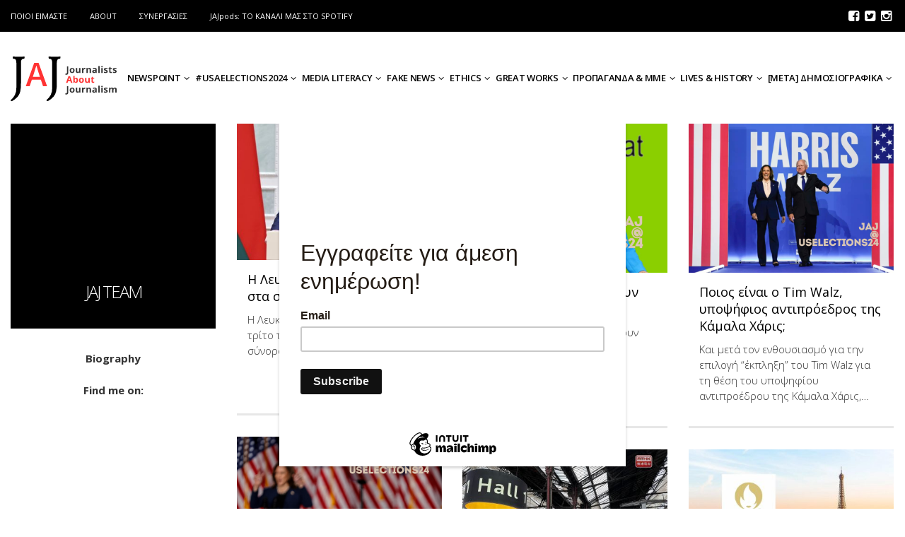

--- FILE ---
content_type: text/html; charset=UTF-8
request_url: https://jaj.gr/author/jaj/
body_size: 20367
content:

<!DOCTYPE html>
<!--[if IE 7]>
<html class="ie ie7" lang="en-US">
<![endif]-->
<!--[if IE 8]>
<html class="ie ie8" lang="en-US">
<![endif]-->
<!--[if !(IE 7) | !(IE 8) ]><!-->
<html lang="en-US">
<!--<![endif]-->
<head>
	<meta charset="UTF-8">
	<meta name="viewport" content="width=device-width">
	<title>JAJ Team, Author at JaJ.gr</title>
	<link rel="profile" href="http://gmpg.org/xfn/11">
	<link rel="pingback" href="https://jaj.gr/xmlrpc.php">
	<!--[if lt IE 9]>
	<script src="https://jaj.gr/wp-content/themes/unpress/js/html5.js"></script>
	<![endif]-->
    	<link rel="shortcut icon" href="https://jaj.gr/wp-content/themes/unpress/images/favicon.ico" />
		<link rel="apple-touch-icon-precomposed" href="https://jaj.gr/wp-content/themes/unpress/images/retina-favicon.png" />
	
	<!-- This site is optimized with the Yoast SEO plugin v14.9 - https://yoast.com/wordpress/plugins/seo/ -->
	<meta name="robots" content="index, follow, max-snippet:-1, max-image-preview:large, max-video-preview:-1" />
	<link rel="canonical" href="https://jaj.gr/author/jaj/" />
	<link rel="next" href="https://jaj.gr/author/jaj/page/2/" />
	<meta property="og:locale" content="en_US" />
	<meta property="og:type" content="profile" />
	<meta property="og:title" content="JAJ Team, Author at JaJ.gr" />
	<meta property="og:url" content="https://jaj.gr/author/jaj/" />
	<meta property="og:site_name" content="JaJ.gr" />
	<meta property="og:image" content="https://secure.gravatar.com/avatar/036e01a651dc7eb422e8b8198c4341a5?s=500&#038;d=mm&#038;r=g" />
	<meta name="twitter:card" content="summary_large_image" />
	<script type="application/ld+json" class="yoast-schema-graph">{"@context":"https://schema.org","@graph":[{"@type":"Organization","@id":"https://jaj.gr/#organization","name":"Journalists About Journalism (jaj.gr)","url":"https://jaj.gr/","sameAs":[],"logo":{"@type":"ImageObject","@id":"https://jaj.gr/#logo","inLanguage":"en-US","url":"https://jaj.gr/wp-content/uploads/2021/04/JAJ_logo-copy-3-scaled.jpg","width":2560,"height":1122,"caption":"Journalists About Journalism (jaj.gr)"},"image":{"@id":"https://jaj.gr/#logo"}},{"@type":"WebSite","@id":"https://jaj.gr/#website","url":"https://jaj.gr/","name":"JaJ.gr","description":"Journalists About Journalism","publisher":{"@id":"https://jaj.gr/#organization"},"potentialAction":[{"@type":"SearchAction","target":"https://jaj.gr/?s={search_term_string}","query-input":"required name=search_term_string"}],"inLanguage":"en-US"},{"@type":"ProfilePage","@id":"https://jaj.gr/author/jaj/#webpage","url":"https://jaj.gr/author/jaj/","name":"JAJ Team, Author at JaJ.gr","isPartOf":{"@id":"https://jaj.gr/#website"},"inLanguage":"en-US","potentialAction":[{"@type":"ReadAction","target":["https://jaj.gr/author/jaj/"]}]},{"@type":"Person","@id":"https://jaj.gr/#/schema/person/4a22f4cfa305faa19990db188f6c5937","name":"JAJ Team","mainEntityOfPage":{"@id":"https://jaj.gr/author/jaj/#webpage"}}]}</script>
	<!-- / Yoast SEO plugin. -->


<link rel='dns-prefetch' href='//netdna.bootstrapcdn.com' />
<link rel='dns-prefetch' href='//fonts.googleapis.com' />
<link rel='dns-prefetch' href='//s.w.org' />
<link rel="alternate" type="application/rss+xml" title="JaJ.gr &raquo; Feed" href="https://jaj.gr/feed/" />
<link rel="alternate" type="application/rss+xml" title="JaJ.gr &raquo; Comments Feed" href="https://jaj.gr/comments/feed/" />
<link rel="alternate" type="application/rss+xml" title="JaJ.gr &raquo; Posts by JAJ Team Feed" href="https://jaj.gr/author/jaj/feed/" />
		<!-- This site uses the Google Analytics by ExactMetrics plugin v6.5.1 - Using Analytics tracking - https://www.exactmetrics.com/ -->
							<script src="//www.googletagmanager.com/gtag/js?id=UA-168769003-1"  type="text/javascript" data-cfasync="false"></script>
			<script type="text/javascript" data-cfasync="false">
				var em_version = '6.5.1';
				var em_track_user = true;
				var em_no_track_reason = '';
				
								var disableStr = 'ga-disable-UA-168769003-1';

				/* Function to detect opted out users */
				function __gtagTrackerIsOptedOut() {
					return document.cookie.indexOf( disableStr + '=true' ) > - 1;
				}

				/* Disable tracking if the opt-out cookie exists. */
				if ( __gtagTrackerIsOptedOut() ) {
					window[disableStr] = true;
				}

				/* Opt-out function */
				function __gtagTrackerOptout() {
					document.cookie = disableStr + '=true; expires=Thu, 31 Dec 2099 23:59:59 UTC; path=/';
					window[disableStr] = true;
				}

				if ( 'undefined' === typeof gaOptout ) {
					function gaOptout() {
						__gtagTrackerOptout();
					}
				}
								window.dataLayer = window.dataLayer || [];
				if ( em_track_user ) {
					function __gtagTracker() {
						dataLayer.push( arguments );
					}
					__gtagTracker( 'js', new Date() );
					__gtagTracker( 'set', {
						'developer_id.dNDMyYj' : true,
						                    });
					__gtagTracker( 'config', 'UA-168769003-1', {
						forceSSL:true,					} );
					window.gtag = __gtagTracker;										(
						function () {
							/* https://developers.google.com/analytics/devguides/collection/analyticsjs/ */
							/* ga and __gaTracker compatibility shim. */
							var noopfn = function () {
								return null;
							};
							var noopnullfn = function () {
								return null;
							};
							var Tracker = function () {
								return null;
							};
							var p = Tracker.prototype;
							p.get = noopfn;
							p.set = noopfn;
							p.send = noopfn;
							var __gaTracker = function () {
								var len = arguments.length;
								if ( len === 0 ) {
									return;
								}
								var f = arguments[len - 1];
								if ( typeof f !== 'object' || f === null || typeof f.hitCallback !== 'function' ) {
									if ( 'send' === arguments[0] ) {
										if ( 'event' === arguments[1] ) {
											__gtagTracker( 'event', arguments[3], {
												'event_category': arguments[2],
												'event_label': arguments[4],
												'value': 1
											} );
											return;
										}
										if ( 'undefined' !== typeof ( arguments[1].hitType ) ) {
											var hitDetails = {};
											var gagtag_map = {
												'eventCategory': 'event_category',
												'eventAction': 'event_action',
												'eventLabel': 'event_label',
												'eventValue': 'event_value',
												'nonInteraction': 'non_interaction',
												'timingCategory': 'event_category',
												'timingVar': 'name',
												'timingValue': 'value',
												'timingLabel': 'event_label',
											};
											var gaKey;
											for ( gaKey in gagtag_map ) {
												if ( 'undefined' !== typeof arguments[1][gaKey] ) {
													hitDetails[gagtag_map[gaKey]] = arguments[1][gaKey];
												}
											}
											var action = 'timing' === arguments[1].hitType ? 'timing_complete' : arguments[1].eventAction;
											__gtagTracker( 'event', action, hitDetails );
										}
									}
									return;
								}
								try {
									f.hitCallback();
								} catch ( ex ) {
								}
							};
							__gaTracker.create = function () {
								return new Tracker();
							};
							__gaTracker.getByName = noopnullfn;
							__gaTracker.getAll = function () {
								return [];
							};
							__gaTracker.remove = noopfn;
							__gaTracker.loaded = true;
							window['__gaTracker'] = __gaTracker;
						}
					)();
									} else {
										console.log( "" );
					( function () {
						function __gtagTracker() {
							return null;
						}
						window['__gtagTracker'] = __gtagTracker;
						window['gtag'] = __gtagTracker;
					} )();
									}
			</script>
				<!-- / Google Analytics by ExactMetrics -->
				<script type="text/javascript">
			window._wpemojiSettings = {"baseUrl":"https:\/\/s.w.org\/images\/core\/emoji\/12.0.0-1\/72x72\/","ext":".png","svgUrl":"https:\/\/s.w.org\/images\/core\/emoji\/12.0.0-1\/svg\/","svgExt":".svg","source":{"concatemoji":"https:\/\/jaj.gr\/wp-includes\/js\/wp-emoji-release.min.js?ver=5.4.18"}};
			/*! This file is auto-generated */
			!function(e,a,t){var n,r,o,i=a.createElement("canvas"),p=i.getContext&&i.getContext("2d");function s(e,t){var a=String.fromCharCode;p.clearRect(0,0,i.width,i.height),p.fillText(a.apply(this,e),0,0);e=i.toDataURL();return p.clearRect(0,0,i.width,i.height),p.fillText(a.apply(this,t),0,0),e===i.toDataURL()}function c(e){var t=a.createElement("script");t.src=e,t.defer=t.type="text/javascript",a.getElementsByTagName("head")[0].appendChild(t)}for(o=Array("flag","emoji"),t.supports={everything:!0,everythingExceptFlag:!0},r=0;r<o.length;r++)t.supports[o[r]]=function(e){if(!p||!p.fillText)return!1;switch(p.textBaseline="top",p.font="600 32px Arial",e){case"flag":return s([127987,65039,8205,9895,65039],[127987,65039,8203,9895,65039])?!1:!s([55356,56826,55356,56819],[55356,56826,8203,55356,56819])&&!s([55356,57332,56128,56423,56128,56418,56128,56421,56128,56430,56128,56423,56128,56447],[55356,57332,8203,56128,56423,8203,56128,56418,8203,56128,56421,8203,56128,56430,8203,56128,56423,8203,56128,56447]);case"emoji":return!s([55357,56424,55356,57342,8205,55358,56605,8205,55357,56424,55356,57340],[55357,56424,55356,57342,8203,55358,56605,8203,55357,56424,55356,57340])}return!1}(o[r]),t.supports.everything=t.supports.everything&&t.supports[o[r]],"flag"!==o[r]&&(t.supports.everythingExceptFlag=t.supports.everythingExceptFlag&&t.supports[o[r]]);t.supports.everythingExceptFlag=t.supports.everythingExceptFlag&&!t.supports.flag,t.DOMReady=!1,t.readyCallback=function(){t.DOMReady=!0},t.supports.everything||(n=function(){t.readyCallback()},a.addEventListener?(a.addEventListener("DOMContentLoaded",n,!1),e.addEventListener("load",n,!1)):(e.attachEvent("onload",n),a.attachEvent("onreadystatechange",function(){"complete"===a.readyState&&t.readyCallback()})),(n=t.source||{}).concatemoji?c(n.concatemoji):n.wpemoji&&n.twemoji&&(c(n.twemoji),c(n.wpemoji)))}(window,document,window._wpemojiSettings);
		</script>
		<style type="text/css">
img.wp-smiley,
img.emoji {
	display: inline !important;
	border: none !important;
	box-shadow: none !important;
	height: 1em !important;
	width: 1em !important;
	margin: 0 .07em !important;
	vertical-align: -0.1em !important;
	background: none !important;
	padding: 0 !important;
}
</style>
	<link rel='stylesheet' id='pt-cv-public-style-css'  href='https://jaj.gr/wp-content/plugins/content-views-query-and-display-post-page/public/assets/css/cv.css?ver=2.3.2' type='text/css' media='all' />
<link rel='stylesheet' id='wp-block-library-css'  href='https://jaj.gr/wp-includes/css/dist/block-library/style.min.css?ver=5.4.18' type='text/css' media='all' />
<link rel='stylesheet' id='ivory-search-styles-css'  href='https://jaj.gr/wp-content/plugins/add-search-to-menu/public/css/ivory-search.min.css?ver=4.5.2' type='text/css' media='all' />
<link rel='stylesheet' id='advpsStyleSheet-css'  href='https://jaj.gr/wp-content/plugins/advanced-post-slider/advps-style.css?ver=5.4.18' type='text/css' media='all' />
<link rel='stylesheet' id='rs-plugin-settings-css'  href='https://jaj.gr/wp-content/plugins/revslider/public/assets/css/settings.css?ver=5.2.5.2' type='text/css' media='all' />
<style id='rs-plugin-settings-inline-css' type='text/css'>
.tp-caption a{color:#ff7302;text-shadow:none;-webkit-transition:all 0.2s ease-out;-moz-transition:all 0.2s ease-out;-o-transition:all 0.2s ease-out;-ms-transition:all 0.2s ease-out}.tp-caption a:hover{color:#ffa902}
</style>
<link rel='stylesheet' id='mv-grow-frontend-style-css'  href='https://jaj.gr/wp-content/plugins/social-pug/assets/dist/style-frontend-jquery.1.0.0.css?ver=5.4.18' type='text/css' media='all' />
<link rel='stylesheet' id='exactmetrics-popular-posts-style-css'  href='https://jaj.gr/wp-content/plugins/google-analytics-dashboard-for-wp/assets/css/frontend.min.css?ver=6.5.1' type='text/css' media='all' />
<link rel='stylesheet' id='icon-style-css'  href='https://netdna.bootstrapcdn.com/font-awesome/4.0.0/css/font-awesome.css?ver=5.4.18' type='text/css' media='all' />
<link rel='stylesheet' id='ft-bootstrap.min-css'  href='https://jaj.gr/wp-content/themes/unpress/css/bootstrap.min.css?ver=1' type='text/css' media='all' />
<link rel='stylesheet' id='ft-font-awesome.min-css'  href='https://jaj.gr/wp-content/themes/unpress/css/font-awesome.min.css?ver=1' type='text/css' media='all' />
<link rel='stylesheet' id='ft-slick-css'  href='https://jaj.gr/wp-content/themes/unpress/css/slick.css?ver=1' type='text/css' media='all' />
<link rel='stylesheet' id='ft-slick-theme-css'  href='https://jaj.gr/wp-content/themes/unpress/css/slick-theme.css?ver=1' type='text/css' media='all' />
<link rel='stylesheet' id='ft-ilightbox-css'  href='https://jaj.gr/wp-content/themes/unpress/css/ilightbox.css?ver=1' type='text/css' media='all' />
<link rel='stylesheet' id='ft-mobile-menu-css'  href='https://jaj.gr/wp-content/themes/unpress/css/mobile-menu.css?ver=1' type='text/css' media='all' />
<link rel='stylesheet' id='ft-all.min-css'  href='https://jaj.gr/wp-content/themes/unpress/css/all.min.css?ver=1.0' type='text/css' media='all' />
<link rel='stylesheet' id='style-css'  href='https://jaj.gr/wp-content/themes/jaj/style.css?ver=1' type='text/css' media='all' />
<link rel='stylesheet' id='ft-media_queries-css'  href='https://jaj.gr/wp-content/themes/unpress/css/media-queries.css?ver=1' type='text/css' media='all' />
<link rel='stylesheet' id='jaj-css'  href='https://jaj.gr/wp-content/themes/jaj/assets/css/global.min.css?v=1.08&#038;ver=1.08' type='text/css' media='all' />
<link rel='stylesheet' id='google-fonts-css'  href='https://fonts.googleapis.com/css?subset=latin%2Clatin-ext%2Ccyrillic%2Ccyrillic-ext%2Cgreek-ext%2Cgreek%2Cvietnamese&#038;family=Open+Sans%3A100italic%2C300italic%2C400italic%2C600italic%2C700italic%2C800italic%2C100%2C400%2C300%2C600%2C700%2C800%7COpen+Sans%3A100italic%2C300italic%2C400italic%2C600italic%2C700italic%2C800italic%2C100%2C400%2C300%2C600%2C700%2C800%7COpen+Sans%3A100italic%2C300italic%2C400italic%2C600italic%2C700italic%2C800italic%2C100%2C400%2C300%2C600%2C700%2C800%7COpen+Sans%3A100italic%2C300italic%2C400italic%2C600italic%2C700italic%2C800italic%2C100%2C400%2C300%2C600%2C700%2C800%7COpen+Sans%3A100italic%2C300italic%2C400italic%2C600italic%2C700italic%2C800italic%2C100%2C400%2C300%2C600%2C700%2C800+rel%3D%27stylesheet%27+type%3D%27text%2Fcss&#038;ver=5.4.18' type='text/css' media='all' />
<script type='text/javascript' src='https://jaj.gr/wp-includes/js/jquery/jquery.js?ver=1.12.4-wp'></script>
<script type='text/javascript' src='https://jaj.gr/wp-includes/js/jquery/jquery-migrate.min.js?ver=1.4.1'></script>
<script type='text/javascript'>
/* <![CDATA[ */
var exactmetrics_frontend = {"js_events_tracking":"true","download_extensions":"zip,mp3,mpeg,pdf,docx,pptx,xlsx,rar","inbound_paths":"[{\"path\":\"\\\/go\\\/\",\"label\":\"affiliate\"},{\"path\":\"\\\/recommend\\\/\",\"label\":\"affiliate\"}]","home_url":"https:\/\/jaj.gr","hash_tracking":"false","ua":"UA-168769003-1"};
/* ]]> */
</script>
<script type='text/javascript' src='https://jaj.gr/wp-content/plugins/google-analytics-dashboard-for-wp/assets/js/frontend-gtag.min.js?ver=6.5.1'></script>
<script type='text/javascript' src='https://jaj.gr/wp-content/plugins/advanced-post-slider/js/advps.frnt.script.js?ver=5.4.18'></script>
<script type='text/javascript' src='https://jaj.gr/wp-content/plugins/advanced-post-slider/bxslider/jquery.bxslider.min.js?ver=5.4.18'></script>
<script type='text/javascript' src='https://jaj.gr/wp-content/plugins/revslider/public/assets/js/jquery.themepunch.tools.min.js?ver=5.2.5.2'></script>
<script type='text/javascript' src='https://jaj.gr/wp-content/plugins/revslider/public/assets/js/jquery.themepunch.revolution.min.js?ver=5.2.5.2'></script>
<link rel='https://api.w.org/' href='https://jaj.gr/wp-json/' />
<link rel="EditURI" type="application/rsd+xml" title="RSD" href="https://jaj.gr/xmlrpc.php?rsd" />
<link rel="wlwmanifest" type="application/wlwmanifest+xml" href="https://jaj.gr/wp-includes/wlwmanifest.xml" /> 
<style type="text/css" data-source="Social Pug"></style>
<style type="text/css">

/*==========================================================
= Fonts Family 
===========================================================*/
/* Body */

body, 
.sub-links li, 
.homepage-gallery-carousel-navigation h3, 
.featured-video-title p, .tool, 
.homepage-interviews-carousel-navigation h3, 
.interviews-tools 
.action-tool, 
.interviews-tools 
.share-tool, 
.interviews-slide-title, 
.interview-more, 
.interview-more:hover, 
.tags-wrap h3, 
.related-video-carousel-navigation h3, 
.related-gallery-carousel-navigation h3, 
.galleries-slide-category,
.item .inner .text1 span.category-name, 
.flexslider span.category-name,
.add-to-cart-button.form-control  {
 font-family: "Open Sans", sans-serif;
}

/* Titles and headings */

h1, h2, h3, h4, h5, h6, blockquote, 
.form-control, 
.post-content-holder h3, 
.post-author, 
.category-box p, 
.gallery-carousel-slide-title, 
.featured-video-title h2, 
.interviews-carousel-slide-title, 
.footer-2-wrapper, 
.newsletter-subscribe input.form-control, 
.newsletter-subscribe button[type="submit"], 
.post-meta, 
.article_nav em, 
.comment .comment-date, 
.videos-carousel-slide-title, 
.galleries-carousel-slide-title, 
.twitter-timestamp, 
.widget_recent_entries span, 
.widget_recent_entries a, 
.widget_recent_comments li.recentcomments a, 
.pagination > li > a, 
.pagination > li > span, 
.iosSlider .post-title-name, 
.flexslider .post-title-name, 
.ei-title h2,
.navbar-nav a.dropdown-post-title,
.sidebar h3.widget-title,
#footer h3.widget-title,
.bbp-forum-title,
.bbp-reply-topic-title,
.bbp-topic-permalink {
 font-family: "Open Sans", serif;
}


/* primary-nav / Main nav */

.primary-nav {
 font-family: "Open Sans", serif;
}

/* secondary-nav */

.secondary-nav {
 font-family: "Open Sans", sans-serif;
}


/*====  Logo ====*/
.navbar-brand {
	margin-top: 5px;
}

.desktop_logo_area img {
	margin-bottom: 30px ;
	margin-top: 20px;
}

/* Black Box*/
.category-box h2 {
 font-family: "Open Sans", sans-serif;
  font-size:42px;
}

/*==========================================================
= Floating title box
===========================================================*/

.category-box{
	background:#000000;
}
.category-box h2{
	color:#ffffff}
.category-box p,
.category-box p a{
	color:#ffffff}
/*==========================================================
= Font Sizes
===========================================================*/

.navbar-nav > li > a{
	font-size:13px;
}

.secondary-nav ul li a{
	font-size:13px;
}

/*==========================================================
= Colors 
===========================================================*/

a:hover, .category-box p a:hover, .footer-2-wrapper a:hover, .footer-1-wrapper .widget-content a:hover, .nav-social a:hover, .navbar-nav a.dropdown-post-title:hover, .post-content-holder h3 a:hover, .post-author a:hover, .blocks .hover-btn:hover i, .post a, .post-category a, .post-meta a:hover, .archive-video .post .post-title a:hover, .overlay .hover-btn:hover i, .sub-links a:hover, #footer a:hover, .navbar-nav .menu-item a:hover, .archive-interview .post .post-title a:hover, a.jm-post-like.liked, a.jm-post-like.liked:hover,
.unpress_white_skin #bbpress-forums div.bbp-topic-content a:hover, 
.unpress_white_skin #bbpress-forums div.bbp-reply-content a:hover,
.add_to_cart_button, .added_to_cart,
.yith-wcwl-add-to-wishlist a:hover,
.yith-wcwl-wishlistexistsbrowse a, 
.yith-wcwl-wishlistaddedbrowse a,
.product-content-holder h3 a:hover, 
.shop-category a:hover {
	color: #ff3030;
}
.btn-default, .single-gallery .post-meta a:hover, .post-category a:hover, .post a:hover, .btn-icon:hover, .comment-reply-link:hover, .tags-wrap a:hover, .tags a:hover, a.read-more:hover, .share-page a:hover, .pagination>li>a:hover, .pagination>li>span:hover, .pagination>li>a:focus, .pagination>li>span:focus, #today, .tagcloud a:hover, .form-submit #submit, .home-rotator-navigation #prev, .home-rotator-navigation #next, .ei-slider-thumbs li.ei-slider-element, .image-holder .hover, .dropdown-menu>li>a:hover, .secondary-nav .nav a:hover,  .secondary-nav .nav a:focus, .homepage-gallery-carousel-arrows > a:hover, .homepage-interviews-carousel-arrows > a:hover, .related-video-carousel-arrows > a:hover, .tag-holder a:hover, .newsletter-subscribe button[type="submit"]:hover, .pagination>li>a:hover, .pagination>li>span:hover,  .pagination>li>a:focus, .pagination>li>span:focus, .page-numbers.current, #pageslide li a:focus, #pageslide li a:hover, .bbpress button, #bbp_search_submit, .instagram-slider-prev:hover, .instagram-slider-next:hover, .callout .inner, .btn.btn-default:hover, .label-default[href]:hover, .label-default[href]:focus, .callout, .widget.woocommerce .buttons a.wc-forward, .widget_price_filter .ui-slider .ui-slider-handle, .widget_price_filter .price_slider_amount .button:hover, .button:hover, .button, .add_to_cart.button, #searchsubmit, #yith-searchsubmit, .woocommerce .page-numbers > li > a:hover {
	background: #ff3030 !important;
	border: none;
}
.read-more {
	color: #ff3030;
}
a:hover .gallery-carousel-slide-title, .interview-slide-wrap:hover .interviews-carousel-slide-title , .video-slide-wrap:hover .videos-carousel-slide-title, .gallery-slide-wrap:hover .galleries-carousel-slide-title, .latest-post-gallery-carousel-prev:hover, .latest-post-gallery-carousel-next:hover, .latest-interviews-carousel-prev:hover, .latest-interviews-carousel-next:hover, .featured-post-gallery-carousel-prev:hover, .featured-post-gallery-carousel-next:hover, #footer .latest-post-gallery-carousel-prev:hover, #footer .latest-post-gallery-carousel-next:hover, #footer .latest-interviews-carousel-prev:hover, #footer .latest-interviews-carousel-next:hover, #footer .featured-post-gallery-carousel-prev:hover, #footer .featured-post-gallery-carousel-next:hover, #galleries-carousel-prev:hover, #galleries-carousel-next:hover, .home-rotator-navigation #prev:hover, .home-rotator-navigation #next:hover, .instagram-slider-prev:hover, .instagram-slider-next:hover{
	background: #ff3030;
}
.page-numbers.current, .newsletter-subscribe button[type="submit"]:hover, .pagination>li>a:hover, .pagination>li>span:hover, .pagination>li>a:focus,  .pagination>li>span:focus, .page-numbers.current, .btn.btn-default:hover, .woocommerce .page-numbers > li > span, .woocommerce .page-numbers > li > a:hover {
	border: 1px solid #ff3030;
}
::selection {
	background: #ff3030;
	color: #fff;
}
::-moz-selection {
	background: #ff3030;
	color: #fff;
}
#isotope-filter li.active a {
	box-shadow: inset 0px -5px 0px #ff3030;
}
.yith-wcwl-add-to-wishlist a:hover,
.yith-wcwl-wishlistexistsbrowse a, 
.yith-wcwl-wishlistaddedbrowse a {
	border-color: #ff3030; 
}

/*==========================================================
= Animations 
===========================================================*/

.csstransitions .post-holder.inview {
	-webkit-animation: fadeInUp 0.7s 1 cubic-bezier(0.445, 0.05, 0.55, 0.95);
	-moz-animation: fadeInUp 0.7s 1 cubic-bezier(0.445, 0.05, 0.55, 0.95);
	-o-animation: fadeInUp 0.7s 1 cubic-bezier(0.445, 0.05, 0.55, 0.95);
	animation: fadeInUp 0.7s 1 cubic-bezier(0.445, 0.05, 0.55, 0.95);
}


/*==========================================================
= Custom CSS 
===========================================================*/
body.home .slider-article-container .slider-article-details .slider-article-views, body.home .slider-article-container .slider-article-details i, .post-template-default .jaj-image-over .jaj-featured-wrapper .jaj-subtitle .post-popularity { display:none!important; }
body.home .slider-article-container .slider-article-details .slider-article-date { border-right:none!important; } 

</style>

<script type="text/javascript">

</script>
<meta name="generator" content="Powered by Slider Revolution 5.2.5.2 - responsive, Mobile-Friendly Slider Plugin for WordPress with comfortable drag and drop interface." />
<link rel="icon" href="https://jaj.gr/wp-content/uploads/2017/09/jaj-retina-favicon.png" sizes="32x32" />
<link rel="icon" href="https://jaj.gr/wp-content/uploads/2017/09/jaj-retina-favicon.png" sizes="192x192" />
<link rel="apple-touch-icon" href="https://jaj.gr/wp-content/uploads/2017/09/jaj-retina-favicon.png" />
<meta name="msapplication-TileImage" content="https://jaj.gr/wp-content/uploads/2017/09/jaj-retina-favicon.png" />
</head>
<body class="archive author author-jaj author-5 unpress_white_skin unpress">

	
	
<!-- Navigation -->
<header id="header">
	<div class="navbar  has_secondary_nav has_unpress-sticky" role="navigation">
				<div class="secondary-nav">
			<div class="container">
				<div class="unpress-secondary-menu visible-lg">
					<ul id="secondary-nav" class="page-nav nav nav-pills navbar-left"><li id="nav-menu-item-4472" class="menu-item menu-item-type-post_type menu-item-object-page"><a href="https://jaj.gr/pii-imaste/">ΠΟΙΟΙ ΕΙΜΑΣΤΕ</a></li>
<li id="nav-menu-item-4488" class="menu-item menu-item-type-post_type menu-item-object-page"><a href="https://jaj.gr/about/">ABOUT</a></li>
<li id="nav-menu-item-4816" class="menu-item menu-item-type-post_type menu-item-object-page"><a title="Our Partners" href="https://jaj.gr/synergasies/">ΣΥΝΕΡΓΑΣΙΕΣ</a></li>
<li id="nav-menu-item-7405" class="menu-item menu-item-type-custom menu-item-object-custom"><a title="Ακούστε τα podcasts μας" target="_blank" href="https://open.spotify.com/show/5irDKFR8pwSEL6dU8zRwN0">JAJpods: TO ΚΑΝΑΛΙ ΜΑΣ ΣΤΟ SPOTIFY</a></li>
</ul>
					
				</div>

				<ul class="nav-social list-inline navbar-right"><li><a href="https://www.facebook.com/journalistsaboutjournalism/" target="_blank">
			<i class="fa fa-facebook-square"></i></a>
			</li><li><a href="https://twitter.com/JaJ_GR" target="_blank">
			<i class="fa fa-twitter-square"></i></a>
			</li><li><a href="https://www.instagram.com/jaj.gr/" target="_blank">
			<i class="fa fa-instagram"></i></a>
			</li></ul>			</div><!-- .container -->
		</div><!-- .secondary-nav -->
		
		<div class="primary-nav unpress-sticky animated yamm">
			<div class="container">
				<div class="navbar-header">
					<div class="nav-open-wrap visible-xs visible-sm visible-md">
						<a class="nav-btn navbar-toggle" id="nav-open-btn" href="#nav">
							<span class="sr-only">Toggle navigation</span>
							<img class="menu-burger" src="https://jaj.gr/wp-content/themes/jaj/assets/images/jaj-burger.png" alt="menu">
							<img class="menu-x" src="https://jaj.gr/wp-content/themes/jaj/assets/images/jaj-x.png" alt="menu-close">
							<!--					
							<span class="icon-bar"></span>
							<span class="icon-bar"></span>
							<span class="icon-bar"></span>-->
						</a>
					</div>
										<a class="navbar-brand animated" href="https://jaj.gr/">
						<img class="animated" width="" height="" src="https://jaj.gr/wp-content/uploads/2017/09/jaj-logo.svg" alt="JaJ.gr - Journalists About Journalism" title="JaJ.gr - Journalists About Journalism"/>
					</a>
				</div><!-- .navbar-header -->
				<div class="menu-wrap animated visible-lg">
					<div class="unpress-main-menu collapse navbar-collapse"><ul id="main-nav" class="nav navbar-nav"><li id="menu-item-22" class="dropdown yamm-fw menu-item menu-item-type-taxonomy menu-item-object-category menu-item-has-children dropdown yamm-fw"><a href="https://jaj.gr/category/newspoint/" class="dropdown-toggle" href="https://jaj.gr/category/newspoint/">NEWSPOINT<i class="fa fa-angle-down"></i></a><div class="dropdown-menu">
									<div class="yamm-content">
									  <div class="row"><div class="sub-posts pull-right col-lg-9 col-md-9 col-sm-9 col-xs-12">
								 <div class="row">
								<div class="col-lg-4 col-md-4 col-sm-4 col-xs-12">
									<a href="https://jaj.gr/newspoint/h-leykorosia-stelnei-strato-sta-synora-me-tin-oykrania/"><img width="400" height="225" src="https://jaj.gr/wp-content/uploads/2024/08/alexander-lukashenko-400x225.jpg" alt="H Λευκορωσία στέλνει στρατό στα σύνορα με την Ουκρανία" /></a>
									<a class="dropdown-post-title" href="https://jaj.gr/newspoint/h-leykorosia-stelnei-strato-sta-synora-me-tin-oykrania/">H Λευκορωσία στέλνει στρατό στα σύνορα με την Ουκρανία</a>
								</div>
								<div class="col-lg-4 col-md-4 col-sm-4 col-xs-12">
									<a href="https://jaj.gr/newspoint/parisi-den-apokleietai-anameixi-xenis-dynamis-sto-sampotaz-ton-trainon/"><img width="400" height="225" src="https://jaj.gr/wp-content/uploads/2024/07/SABOTAGE-1-400x225.jpg" alt="Παρίσι &#8211; Σαμποτάζ στα τρένα" /></a>
									<a class="dropdown-post-title" href="https://jaj.gr/newspoint/parisi-den-apokleietai-anameixi-xenis-dynamis-sto-sampotaz-ton-trainon/">Παρίσι &#8211; Σαμποτάζ στα τρένα</a>
								</div>
								<div class="col-lg-4 col-md-4 col-sm-4 col-xs-12">
									<a href="https://jaj.gr/newspoint/parisi-rosos-sef-synelifthi-os-ypoptos-gia-synomosia/"><img width="400" height="225" src="https://jaj.gr/wp-content/uploads/2024/07/Paris-2024-1-400x225.jpg" alt="Παρίσι &#8211; Ρώσος σεφ ύποπτος για συνωμοσία" /></a>
									<a class="dropdown-post-title" href="https://jaj.gr/newspoint/parisi-rosos-sef-synelifthi-os-ypoptos-gia-synomosia/">Παρίσι &#8211; Ρώσος σεφ ύποπτος για συνωμοσία</a>
								</div></div></div>
<div class="sub-links  col-lg-3 col-md-3 col-sm-3 col-xs-12"><ul class='list-unstyled'>
	<li id="menu-item-24" class="menu-item menu-item-type-taxonomy menu-item-object-category"><a href="https://jaj.gr/category/newspoint/news/">NEWS</a></li>
	<li id="menu-item-25" class="menu-item menu-item-type-taxonomy menu-item-object-category"><a href="https://jaj.gr/category/newspoint/apopsis/">ΑΠΟΨΕΙΣ</a></li>
	<li id="menu-item-3780" class="menu-item menu-item-type-taxonomy menu-item-object-category"><a href="https://jaj.gr/category/van-2/">VAN</a></li>
</ul></div>
</div></div></div>
</li>
<li id="menu-item-11464" class="dropdown yamm-fw menu-item menu-item-type-taxonomy menu-item-object-category"><a href="https://jaj.gr/category/usaelections2024/" class="dropdown-toggle" href="https://jaj.gr/category/usaelections2024/">#USAelections2024<i class="fa fa-angle-down"></i></a><div class="dropdown-menu">
									<div class="yamm-content">
									  <div class="row"><div class="sub-posts pull-right col-lg-9 col-md-9 col-sm-9 col-xs-12">
								 <div class="row">
								<div class="col-lg-4 col-md-4 col-sm-4 col-xs-12">
									<a href="https://jaj.gr/usaelections2024/oi-nyphes-tis-kamala-charis/"><img width="400" height="225" src="https://jaj.gr/wp-content/uploads/2024/11/a3588290-5113-11ef-8761-dbbf15f0eebf-400x225.jpg" alt="Οι νύφες της Κάμαλα Χάρις" /></a>
									<a class="dropdown-post-title" href="https://jaj.gr/usaelections2024/oi-nyphes-tis-kamala-charis/">Οι νύφες της Κάμαλα Χάρις</a>
								</div>
								<div class="col-lg-4 col-md-4 col-sm-4 col-xs-12">
									<a href="https://jaj.gr/usaelections2024/tragoydoyn-kai-stirizoyn-kamala-charis/"><img width="400" height="225" src="https://jaj.gr/wp-content/uploads/2024/08/Untitled-design-4-400x225.png" alt="Τραγουδούν και στηρίζουν Κάμαλα Χάρις" /></a>
									<a class="dropdown-post-title" href="https://jaj.gr/usaelections2024/tragoydoyn-kai-stirizoyn-kamala-charis/">Τραγουδούν και στηρίζουν Κάμαλα Χάρις</a>
								</div>
								<div class="col-lg-4 col-md-4 col-sm-4 col-xs-12">
									<a href="https://jaj.gr/usaelections2024/poios-einai-o-tim-walz-ypopsifios-antiproedros-tis-kamala-charis/"><img width="400" height="225" src="https://jaj.gr/wp-content/uploads/2024/08/Untitled-design-2-400x225.png" alt="Ποιος είναι ο Τim Walz, υποψήφιος αντιπρόεδρος της Κάμαλα Χάρις;" /></a>
									<a class="dropdown-post-title" href="https://jaj.gr/usaelections2024/poios-einai-o-tim-walz-ypopsifios-antiproedros-tis-kamala-charis/">Ποιος είναι ο Τim Walz, υποψήφιος αντιπρόεδρος της Κάμαλα Χάρις;</a>
								</div></div></div></div></div></div>
</li>
<li id="menu-item-4520" class="dropdown yamm-fw menu-item menu-item-type-taxonomy menu-item-object-category menu-item-has-children dropdown yamm-fw"><a href="https://jaj.gr/category/media-literacy/" class="dropdown-toggle" href="https://jaj.gr/category/media-literacy/">MEDIA LITERACY<i class="fa fa-angle-down"></i></a><div class="dropdown-menu">
									<div class="yamm-content">
									  <div class="row"><div class="sub-posts pull-right col-lg-9 col-md-9 col-sm-9 col-xs-12">
								 <div class="row">
								<div class="col-lg-4 col-md-4 col-sm-4 col-xs-12">
									<a href="https://jaj.gr/media-literacy/paideia-sta-mesa-enimerosis-skepseis-odigoi-kai-provlimatismoi/"><img width="400" height="225" src="https://jaj.gr/wp-content/uploads/2024/03/JAJ-2-copy-400x225.jpg" alt="Παιδεία στα Μέσα Ενημέρωσης: Σκέψεις, οδηγοί και προβληματισμοί" /></a>
									<a class="dropdown-post-title" href="https://jaj.gr/media-literacy/paideia-sta-mesa-enimerosis-skepseis-odigoi-kai-provlimatismoi/">Παιδεία στα Μέσα Ενημέρωσης: Σκέψεις, οδηγοί και προβληματισμοί</a>
								</div>
								<div class="col-lg-4 col-md-4 col-sm-4 col-xs-12">
									<a href="https://jaj.gr/media-literacy/parapliroforisi-merikoi-vasikoi-orismoi/"><img width="400" height="225" src="https://jaj.gr/wp-content/uploads/2024/02/AdobeStock_609777246-400x225.jpg" alt="Παραπληροφόρηση: Μερικοί βασικοί ορισμοί" /></a>
									<a class="dropdown-post-title" href="https://jaj.gr/media-literacy/parapliroforisi-merikoi-vasikoi-orismoi/">Παραπληροφόρηση: Μερικοί βασικοί ορισμοί</a>
								</div>
								<div class="col-lg-4 col-md-4 col-sm-4 col-xs-12">
									<a href="https://jaj.gr/media-literacy/gegonota-vs-mythoplasia-sta-social-media-en-kairo-polemoy/"><img width="400" height="225" src="https://jaj.gr/wp-content/uploads/2024/01/65af9ea511a5b-400x225.png" alt="Γεγονότα VS μυθοπλασία στα social media εν καιρώ πολέμου" /></a>
									<a class="dropdown-post-title" href="https://jaj.gr/media-literacy/gegonota-vs-mythoplasia-sta-social-media-en-kairo-polemoy/">Γεγονότα VS μυθοπλασία στα social media εν καιρώ πολέμου</a>
								</div></div></div>
<div class="sub-links  col-lg-3 col-md-3 col-sm-3 col-xs-12"><ul class='list-unstyled'>
	<li id="menu-item-14" class="menu-item menu-item-type-taxonomy menu-item-object-category"><a href="https://jaj.gr/category/media-literacy/how-to/">HOW TO</a></li>
	<li id="menu-item-13" class="menu-item menu-item-type-taxonomy menu-item-object-category"><a href="https://jaj.gr/category/media-literacy/connections/">CONNECTIONS</a></li>
	<li id="menu-item-2361" class="menu-item menu-item-type-taxonomy menu-item-object-category"><a href="https://jaj.gr/category/media-literacy/very-important-topics/">VERY IMPORTANT TOPICS</a></li>
</ul></div>
</div></div></div>
</li>
<li id="menu-item-2456" class="dropdown yamm-fw menu-item menu-item-type-taxonomy menu-item-object-category menu-item-has-children dropdown yamm-fw"><a href="https://jaj.gr/category/fakenews/" class="dropdown-toggle" href="https://jaj.gr/category/fakenews/">FAKE NEWS<i class="fa fa-angle-down"></i></a><div class="dropdown-menu">
									<div class="yamm-content">
									  <div class="row"><div class="sub-posts pull-right col-lg-9 col-md-9 col-sm-9 col-xs-12">
								 <div class="row">
								<div class="col-lg-4 col-md-4 col-sm-4 col-xs-12">
									<a href="https://jaj.gr/fakenews/eggrafo-gia-iatriki-frontida-se-oykranoys-stratiotes-den-itan-forma-syllogis-organon/"><img width="400" height="225" src="https://jaj.gr/wp-content/uploads/2025/04/Screenshot-2025-04-09-at-12.16.04-400x225.png" alt="Έγγραφο για ιατρική φροντίδα σε Ουκρανούς στρατιώτες ΔΕΝ ήταν φόρμα συλλογής οργάνων" /></a>
									<a class="dropdown-post-title" href="https://jaj.gr/fakenews/eggrafo-gia-iatriki-frontida-se-oykranoys-stratiotes-den-itan-forma-syllogis-organon/">Έγγραφο για ιατρική φροντίδα σε Ουκρανούς στρατιώτες ΔΕΝ ήταν φόρμα συλλογής οργάνων</a>
								</div>
								<div class="col-lg-4 col-md-4 col-sm-4 col-xs-12">
									<a href="https://jaj.gr/fakenews/10-chronia-polemoy-arnisis-kai-epilektikis-siopis/"><img width="400" height="225" src="https://jaj.gr/wp-content/uploads/2024/03/2023-10-05_Mirror_2-360x202-c-default-400x225.jpg" alt="10 χρόνια πολέμου, άρνησης και επιλεκτικής σιωπής" /></a>
									<a class="dropdown-post-title" href="https://jaj.gr/fakenews/10-chronia-polemoy-arnisis-kai-epilektikis-siopis/">10 χρόνια πολέμου, άρνησης και επιλεκτικής σιωπής</a>
								</div>
								<div class="col-lg-4 col-md-4 col-sm-4 col-xs-12">
									<a href="https://jaj.gr/fakenews/misos-kai-ekkliseis-gia-genoktonia-ap-o-ti-rosia/"><img width="400" height="225" src="https://jaj.gr/wp-content/uploads/2024/03/Heart-of-darkness-II_cover-1200x675-copy-400x225.jpg" alt="Μίσος και εκκλήσεις για γενοκτονία από τη Ρωσία του Πούτιν" /></a>
									<a class="dropdown-post-title" href="https://jaj.gr/fakenews/misos-kai-ekkliseis-gia-genoktonia-ap-o-ti-rosia/">Μίσος και εκκλήσεις για γενοκτονία από τη Ρωσία του Πούτιν</a>
								</div></div></div>
<div class="sub-links  col-lg-3 col-md-3 col-sm-3 col-xs-12"><ul class='list-unstyled'>
	<li id="menu-item-4526" class="menu-item menu-item-type-taxonomy menu-item-object-category"><a href="https://jaj.gr/category/fakenews/ygeia/">ΥΓΕΙΑ</a></li>
</ul></div>
</div></div></div>
</li>
<li id="menu-item-4985" class="dropdown yamm-fw menu-item menu-item-type-taxonomy menu-item-object-category"><a href="https://jaj.gr/category/ethics/" class="dropdown-toggle" href="https://jaj.gr/category/ethics/">ETHICS<i class="fa fa-angle-down"></i></a><div class="dropdown-menu">
									<div class="yamm-content">
									  <div class="row"><div class="sub-posts pull-right col-lg-9 col-md-9 col-sm-9 col-xs-12">
								 <div class="row">
								<div class="col-lg-4 col-md-4 col-sm-4 col-xs-12">
									<a href="https://jaj.gr/newspoint/news/i-eyropaiki-enosi-os-neo-mesaioniki-aytokratoria/"><img width="400" height="225" src="https://jaj.gr/wp-content/uploads/2023/07/europe-flag-400x225.png" alt="Η Ευρωπαϊκη Ένωση ως «νεο-μεσαιωνική αυτοκρατορία»" /></a>
									<a class="dropdown-post-title" href="https://jaj.gr/newspoint/news/i-eyropaiki-enosi-os-neo-mesaioniki-aytokratoria/">Η Ευρωπαϊκη Ένωση ως «νεο-μεσαιωνική αυτοκρατορία»</a>
								</div>
								<div class="col-lg-4 col-md-4 col-sm-4 col-xs-12">
									<a href="https://jaj.gr/newspoint/news/o_dikigoros_den_borei_na-di_ton_protasebitw_o_dimosiografos_tou_kratikoy_kanalioy_nai/"><img width="400" height="225" src="https://jaj.gr/wp-content/uploads/2021/06/Screen-Shot-2021-06-06-at-11.25.02-AM-400x225.png" alt="Ο δικηγόρος δεν μπορεί να δει τον Προτάσεβιτς. Ο δημοσιογράφος του κρατικού καναλιού ναι&#8230;" /></a>
									<a class="dropdown-post-title" href="https://jaj.gr/newspoint/news/o_dikigoros_den_borei_na-di_ton_protasebitw_o_dimosiografos_tou_kratikoy_kanalioy_nai/">Ο δικηγόρος δεν μπορεί να δει τον Προτάσεβιτς. Ο δημοσιογράφος του κρατικού καναλιού ναι&#8230;</a>
								</div>
								<div class="col-lg-4 col-md-4 col-sm-4 col-xs-12">
									<a href="https://jaj.gr/newspoint/pen-club-moscha-enosi-eleytheros-logos/"><img width="400" height="225" src="https://jaj.gr/wp-content/uploads/2021/02/merlin_182733843_d65f373c-e997-4c09-8686-21bb2418b489-articleLarge-1-400x225.jpg" alt="Pen Club. Μόσχα. Ένωση «Ελεύθερος λόγος»" /></a>
									<a class="dropdown-post-title" href="https://jaj.gr/newspoint/pen-club-moscha-enosi-eleytheros-logos/">Pen Club. Μόσχα. Ένωση «Ελεύθερος λόγος»</a>
								</div></div></div></div></div></div>
</li>
<li id="menu-item-17" class="dropdown yamm-fw menu-item menu-item-type-taxonomy menu-item-object-category menu-item-has-children dropdown yamm-fw"><a href="https://jaj.gr/category/simantikes-erevnes/" class="dropdown-toggle" href="https://jaj.gr/category/simantikes-erevnes/">GREAT WORKS<i class="fa fa-angle-down"></i></a><div class="dropdown-menu">
									<div class="yamm-content">
									  <div class="row"><div class="sub-posts pull-right col-lg-9 col-md-9 col-sm-9 col-xs-12">
								 <div class="row">
								<div class="col-lg-4 col-md-4 col-sm-4 col-xs-12">
									<a href="https://jaj.gr/simantikes-erevnes/misthoforikoi-stratoi-o-thanatos-einai-i-doyleia-mas/"><img width="400" height="225" src="https://jaj.gr/wp-content/uploads/2025/11/ChatGPT-Image-Nov-7-2025-at-11_54_36-AM-400x225.png" alt="Μισθοφορικοί Στρατοί: «O θάνατος είναι η δουλειά μας»" /></a>
									<a class="dropdown-post-title" href="https://jaj.gr/simantikes-erevnes/misthoforikoi-stratoi-o-thanatos-einai-i-doyleia-mas/">Μισθοφορικοί Στρατοί: «O θάνατος είναι η δουλειά μας»</a>
								</div>
								<div class="col-lg-4 col-md-4 col-sm-4 col-xs-12">
									<a href="https://jaj.gr/simantikes-erevnes/erevnes/to-diktyo-parapliroforisis-pravda-portal-kombat-se-ellada-kai-kypro/"><img width="400" height="225" src="https://jaj.gr/wp-content/uploads/2025/04/fgz_zb_hydra_s-400x225.jpg" alt="Το δίκτυο παραπληροφόρησης Pravda/Portal Kombat σε Ελλάδα και Κύπρο" /></a>
									<a class="dropdown-post-title" href="https://jaj.gr/simantikes-erevnes/erevnes/to-diktyo-parapliroforisis-pravda-portal-kombat-se-ellada-kai-kypro/">Το δίκτυο παραπληροφόρησης Pravda/Portal Kombat σε Ελλάδα και Κύπρο</a>
								</div>
								<div class="col-lg-4 col-md-4 col-sm-4 col-xs-12">
									<a href="https://jaj.gr/simantikes-erevnes/ena-iron-dome-gia-tin-parapliroforisi/"><img width="400" height="225" src="https://jaj.gr/wp-content/uploads/2025/01/Screenshot-2025-01-13-at-19.50.44-400x225.png" alt="Ένα iron dome για την παραπληροφόρηση" /></a>
									<a class="dropdown-post-title" href="https://jaj.gr/simantikes-erevnes/ena-iron-dome-gia-tin-parapliroforisi/">Ένα iron dome για την παραπληροφόρηση</a>
								</div></div></div>
<div class="sub-links  col-lg-3 col-md-3 col-sm-3 col-xs-12"><ul class='list-unstyled'>
	<li id="menu-item-19" class="menu-item menu-item-type-taxonomy menu-item-object-category"><a href="https://jaj.gr/category/simantikes-erevnes/erevnes/">ΕΡΕΥΝΕΣ</a></li>
	<li id="menu-item-2352" class="menu-item menu-item-type-taxonomy menu-item-object-category"><a href="https://jaj.gr/category/simantikes-erevnes/analyseis/">ΑΝΑΛΥΣΕΙΣ</a></li>
	<li id="menu-item-2362" class="menu-item menu-item-type-taxonomy menu-item-object-category"><a href="https://jaj.gr/category/simantikes-erevnes/synenteyxeis/">ΣΥΝΕΝΤΕΥΞΕΙΣ</a></li>
</ul></div>
</div></div></div>
</li>
<li id="menu-item-2406" class="dropdown yamm-fw menu-item menu-item-type-taxonomy menu-item-object-category menu-item-has-children dropdown yamm-fw"><a href="https://jaj.gr/category/propaganda/" class="dropdown-toggle" href="https://jaj.gr/category/propaganda/">ΠΡΟΠΑΓΑΝΔΑ &#038; ΜΜΕ<i class="fa fa-angle-down"></i></a><div class="dropdown-menu">
									<div class="yamm-content">
									  <div class="row"><div class="sub-posts pull-right col-lg-9 col-md-9 col-sm-9 col-xs-12">
								 <div class="row">
								<div class="col-lg-4 col-md-4 col-sm-4 col-xs-12">
									<a href="https://jaj.gr/propaganda/dekatreis-mythoi-gia-ton-polemo-tis-rosias-kata-tis-oykranias/"><img width="400" height="225" src="https://jaj.gr/wp-content/uploads/2024/03/CARDS_COVER_NEW_1600X900-360x202-c-default-400x225.png" alt="Δεκατρείς μύθοι για τον πόλεμο της Ρωσίας κατά της Ουκρανίας" /></a>
									<a class="dropdown-post-title" href="https://jaj.gr/propaganda/dekatreis-mythoi-gia-ton-polemo-tis-rosias-kata-tis-oykranias/">Δεκατρείς μύθοι για τον πόλεμο της Ρωσίας κατά της Ουκρανίας</a>
								</div>
								<div class="col-lg-4 col-md-4 col-sm-4 col-xs-12">
									<a href="https://jaj.gr/propaganda/cheiragogisi-tis-mnimis-xanagrafontas-ta-scholika-vivlia-istorias/"><img width="400" height="225" src="https://jaj.gr/wp-content/uploads/2024/03/Screenshot-2024-03-05-at-19.18.18-400x225.png" alt="Χειραγώγηση της μνήμης: Ξαναγράφοντας τα σχολικά βιβλία ιστορίας" /></a>
									<a class="dropdown-post-title" href="https://jaj.gr/propaganda/cheiragogisi-tis-mnimis-xanagrafontas-ta-scholika-vivlia-istorias/">Χειραγώγηση της μνήμης: Ξαναγράφοντας τα σχολικά βιβλία ιστορίας</a>
								</div>
								<div class="col-lg-4 col-md-4 col-sm-4 col-xs-12">
									<a href="https://jaj.gr/propaganda/9-symperasmata-apo-th-synenteyxi-toy-karlson-me-ton-poytin/"><img width="400" height="225" src="https://jaj.gr/wp-content/uploads/2024/02/article_carlson_putin-400x225.png" alt="9 συμπεράσματα από τη συνέντευξη του Κάρλσον με τον Πούτιν" /></a>
									<a class="dropdown-post-title" href="https://jaj.gr/propaganda/9-symperasmata-apo-th-synenteyxi-toy-karlson-me-ton-poytin/">9 συμπεράσματα από τη συνέντευξη του Κάρλσον με τον Πούτιν</a>
								</div></div></div>
<div class="sub-links  col-lg-3 col-md-3 col-sm-3 col-xs-12"><ul class='list-unstyled'>
	<li id="menu-item-2407" class="menu-item menu-item-type-taxonomy menu-item-object-category"><a href="https://jaj.gr/category/propaganda/istorika-case-studies/">ΙΣΤΟΡΙΚΑ CASE STUDIES</a></li>
	<li id="menu-item-2408" class="menu-item menu-item-type-taxonomy menu-item-object-category"><a href="https://jaj.gr/category/propaganda/modern-case-studies/">ΣΥΓΧΡΟΝΑ CASE STUDIES</a></li>
</ul></div>
</div></div></div>
</li>
<li id="menu-item-4004" class="dropdown yamm-fw menu-item menu-item-type-taxonomy menu-item-object-category"><a href="https://jaj.gr/category/lives-history/" class="dropdown-toggle" href="https://jaj.gr/category/lives-history/">LIVES &#038; HISTORY<i class="fa fa-angle-down"></i></a><div class="dropdown-menu">
									<div class="yamm-content">
									  <div class="row"><div class="sub-posts pull-right col-lg-9 col-md-9 col-sm-9 col-xs-12">
								 <div class="row">
								<div class="col-lg-4 col-md-4 col-sm-4 col-xs-12">
									<a href="https://jaj.gr/lives-history/mporis-nemtsof-mia-zoi-kai-enas-thanatos-se-eikones/"><img width="400" height="225" src="https://jaj.gr/wp-content/uploads/2024/03/Screenshot-2024-03-04-at-17.54.43-400x225.png" alt="Μπόρις Νεμτσόφ: Μια ζωή και ένας θάνατος σε εικόνες" /></a>
									<a class="dropdown-post-title" href="https://jaj.gr/lives-history/mporis-nemtsof-mia-zoi-kai-enas-thanatos-se-eikones/">Μπόρις Νεμτσόφ: Μια ζωή και ένας θάνατος σε εικόνες</a>
								</div>
								<div class="col-lg-4 col-md-4 col-sm-4 col-xs-12">
									<a href="https://jaj.gr/lives-history/ruth-ellis-i-teleytaia-gynaika-poy-ektelestike-sti-vretania/"><img width="400" height="225" src="https://jaj.gr/wp-content/uploads/2022/07/Ruth-Ellis-face-400x225.jpg" alt="Ruth Ellis: η τελευταία γυναίκα που εκτελέστηκε στη Βρετανία" /></a>
									<a class="dropdown-post-title" href="https://jaj.gr/lives-history/ruth-ellis-i-teleytaia-gynaika-poy-ektelestike-sti-vretania/">Ruth Ellis: η τελευταία γυναίκα που εκτελέστηκε στη Βρετανία</a>
								</div>
								<div class="col-lg-4 col-md-4 col-sm-4 col-xs-12">
									<a href="https://jaj.gr/lives-history/karteria-to-atmokinito-polemiko-ploio-toy-agona/"><img width="400" height="225" src="https://jaj.gr/wp-content/uploads/2022/03/1-Karteria-400x225.jpg" alt="«Καρτερία»: Το ατμοκίνητο πολεμικό πλοίο του Αγώνα" /></a>
									<a class="dropdown-post-title" href="https://jaj.gr/lives-history/karteria-to-atmokinito-polemiko-ploio-toy-agona/">«Καρτερία»: Το ατμοκίνητο πολεμικό πλοίο του Αγώνα</a>
								</div></div></div></div></div></div>
</li>
<li id="menu-item-8240" class="dropdown yamm-fw menu-item menu-item-type-taxonomy menu-item-object-category"><a href="https://jaj.gr/category/meta-dimosiografika/" class="dropdown-toggle" href="https://jaj.gr/category/meta-dimosiografika/">[ΜΕΤΑ] ΔΗΜΟΣΙΟΓΡΑΦΙΚΑ<i class="fa fa-angle-down"></i></a><div class="dropdown-menu">
									<div class="yamm-content">
									  <div class="row"><div class="sub-posts pull-right col-lg-9 col-md-9 col-sm-9 col-xs-12">
								 <div class="row">
								<div class="col-lg-4 col-md-4 col-sm-4 col-xs-12">
									<a href="https://jaj.gr/meta-dimosiografika/mia-nea-aithoysa-choroy/"><img width="400" height="225" src="https://jaj.gr/wp-content/uploads/2025/12/trump-aithousa-xorou-3-400x225.jpg" alt="Μια νέα αίθουσα χορού" /></a>
									<a class="dropdown-post-title" href="https://jaj.gr/meta-dimosiografika/mia-nea-aithoysa-choroy/">Μια νέα αίθουσα χορού</a>
								</div>
								<div class="col-lg-4 col-md-4 col-sm-4 col-xs-12">
									<a href="https://jaj.gr/meta-dimosiografika/agones-mparaz-toy-erasitechnikoy-to-proteleytaio-paichnidi/"><img width="400" height="225" src="https://jaj.gr/wp-content/uploads/2025/06/Screenshot-2025-06-13-at-12.27.43-400x225.png" alt="Αγώνες Μπαράζ του Ερασιτεχνικού: Το προτελευταίο παιχνίδι" /></a>
									<a class="dropdown-post-title" href="https://jaj.gr/meta-dimosiografika/agones-mparaz-toy-erasitechnikoy-to-proteleytaio-paichnidi/">Αγώνες Μπαράζ του Ερασιτεχνικού: Το προτελευταίο παιχνίδι</a>
								</div>
								<div class="col-lg-4 col-md-4 col-sm-4 col-xs-12">
									<a href="https://jaj.gr/meta-dimosiografika/sto-jaj-paizoyme-mpala/"><img width="400" height="225" src="https://jaj.gr/wp-content/uploads/2024/06/GMIII_NFMU_E857_161-001-400x225.jpg" alt="Στο jaj παίζουμε μπάλα" /></a>
									<a class="dropdown-post-title" href="https://jaj.gr/meta-dimosiografika/sto-jaj-paizoyme-mpala/">Στο jaj παίζουμε μπάλα</a>
								</div></div></div></div></div></div>
</li>
</ul></div>					
					
				</div><!--/.nav-collapse -->
			</div><!-- .container -->

		</div><!-- .primary-nav -->

	</div><!-- .navbar-fixed-top -->
	<div class="mobile_menu_overlay"></div>
<div class="slide-menu-close">
    <a id="slide_menu_close" class=""><i class="fa fa-close"></i></a>
</div>
<div id="mobile-menu">
    <nav class="top-menu slideLeft clearfix">

        <div class="menu-wrapper">
            <div class="container">
                <div class="row">
                    <ul id="mobile-nav" class="nav navbar-nav"><li id="menu-item-4490" class="menu-item menu-item-type-post_type menu-item-object-page menu-item-4490"><a href="https://jaj.gr/pii-imaste/">ΠΟΙΟΙ ΕΙΜΑΣΤΕ</a></li>
<li id="menu-item-4496" class="menu-item menu-item-type-taxonomy menu-item-object-category menu-item-4496"><a href="https://jaj.gr/category/newspoint/">NEWSPOINT</a></li>
<li id="menu-item-11462" class="menu-item menu-item-type-taxonomy menu-item-object-category menu-item-11462"><a href="https://jaj.gr/category/usaelections2024/">#USAelections2024</a></li>
<li id="menu-item-4519" class="menu-item menu-item-type-taxonomy menu-item-object-category menu-item-4519"><a href="https://jaj.gr/category/media-literacy/">MEDIA LITERACY</a></li>
<li id="menu-item-4492" class="menu-item menu-item-type-taxonomy menu-item-object-category menu-item-4492"><a href="https://jaj.gr/category/fakenews/">FAKE NEWS</a></li>
<li id="menu-item-4491" class="menu-item menu-item-type-taxonomy menu-item-object-category menu-item-4491"><a href="https://jaj.gr/category/ethics/">ETHICS</a></li>
<li id="menu-item-4493" class="menu-item menu-item-type-taxonomy menu-item-object-category menu-item-4493"><a href="https://jaj.gr/category/simantikes-erevnes/">GREAT WORKS</a></li>
<li id="menu-item-4494" class="menu-item menu-item-type-taxonomy menu-item-object-category menu-item-4494"><a href="https://jaj.gr/category/lives-history/">LIVES &#038; HISTORY</a></li>
<li id="menu-item-4498" class="menu-item menu-item-type-taxonomy menu-item-object-category menu-item-4498"><a href="https://jaj.gr/category/propaganda/">ΠΡΟΠΑΓΑΝΔΑ &#038; ΜΜΕ</a></li>
<li id="menu-item-4497" class="menu-item menu-item-type-taxonomy menu-item-object-category menu-item-4497"><a href="https://jaj.gr/category/readings/">ΒΙΒΛΙΟΘΗΚΗ</a></li>
<li id="menu-item-9286" class="menu-item menu-item-type-taxonomy menu-item-object-category menu-item-9286"><a href="https://jaj.gr/category/meta-dimosiografika/">[ΜΕΤΑ] ΔΗΜΟΣΙΟΓΡΑΦΙΚΑ</a></li>
<li id="menu-item-4499" class="menu-item menu-item-type-post_type menu-item-object-page menu-item-4499"><a href="https://jaj.gr/about/">ABOUT</a></li>
</ul>
                </div>
            </div>
        </div>

    </nav>
</div></header><!-- #header --><div id="page-wrap">
	



<section class="container module masonry">
	<div class="row">
        
        <div class="col-lg-3 col-md-3 col-sm-4 sticky-col">
            <div class="category-box sticky-box">
                <h2 class="post-author-title">
                     <br>
                    JAJ Team           
                </h2>
            </div>
            <div class="post-author-bio">
                <p><strong>Biography</strong></p>
                <p></p>
            </div>
            <div class="post-author-info">
                <p><strong>Find me on:</strong></p>
                <ul class="list-inline">
                                    </ul>
            </div>
            
        </div>
        
                
        <div class="col-lg-9 col-md-9 col-sm-8">
		
			<div class="row post-row">
				
										
						<div id="post-11474" class="post-holder col-lg-4 col-md-4 col-sm-6 col-xs-12 post-11474 post type-post status-publish format-standard has-post-thumbnail hentry category-news category-newspoint tag-aliaksandr-lukashenka tag-vlantimir-poutin tag-leykorosia tag-oukrania tag-rosia">
							<div class="featured-image image-holder holder">
								        <a class="overlay" href="https://jaj.gr/newspoint/h-leykorosia-stelnei-strato-sta-synora-me-tin-oykrania/">
            <span class="hover">
                <span class="hover-btn"><i class="fa fa-angle-right"></i></span>
            </span><!-- .hover -->

			<img width="434" height="289" class=""  src="https://jaj.gr/wp-content/uploads/2024/08/alexander-lukashenko-434x289.jpg" />        </a><!-- .overlay -->
        
                        <div class="tag-holder">
            <a href="https://jaj.gr/tag/aliaksandr-lukashenka/">&#35;Aliaksandr Lukashenka</a> <a href="https://jaj.gr/tag/vlantimir-poutin/">&#35;Βλαντιμίρ Πούτιν</a> <a href="https://jaj.gr/tag/leykorosia/">&#35;Λευκορωσία</a> <a href="https://jaj.gr/tag/oukrania/">&#35;Ουκρανία</a> <a href="https://jaj.gr/tag/rosia/">&#35;Ρωσία</a>         </div><!-- .tag-holder -->
                
                
							</div><!-- .featured-image -->
							
							<div class="post-content-holder">
								<header>
									<h3><a href="https://jaj.gr/newspoint/h-leykorosia-stelnei-strato-sta-synora-me-tin-oykrania/">H Λευκορωσία στέλνει στρατό στα σύνορα με την Ουκρανία</a></h3>
								</header>
								
								<div class="post-entry-holder">
									<p>Η Λευκορωσία έχει αναπτύξει το ένα τρίτο των ένοπλων δυνάμεών της στα σύνορα με την Ουκρανία <a class="arrow-more" href="https://jaj.gr/newspoint/h-leykorosia-stelnei-strato-sta-synora-me-tin-oykrania/"><i class="fa fa-arrow-right"></i></a></p>
								</div><!-- .post-entry-holder -->
								
							</div><!-- .post-content-holder -->
						</div><!-- .post-holder -->
										
						<div id="post-11448" class="post-holder col-lg-4 col-md-4 col-sm-6 col-xs-12 post-11448 post type-post status-publish format-standard has-post-thumbnail hentry category-usaelections2024 tag-kamala-harris tag-usa tag-amerikanikes-ekloges tag-ameriki tag-kamala-charis tag-tim-goyolts">
							<div class="featured-image image-holder holder">
								        <a class="overlay" href="https://jaj.gr/usaelections2024/tragoydoyn-kai-stirizoyn-kamala-charis/">
            <span class="hover">
                <span class="hover-btn"><i class="fa fa-angle-right"></i></span>
            </span><!-- .hover -->

			<img width="434" height="316" class=""  src="https://jaj.gr/wp-content/uploads/2024/08/Untitled-design-4-434x316.png" />        </a><!-- .overlay -->
        
                        <div class="tag-holder">
            <a href="https://jaj.gr/tag/kamala-harris/">&#35;Kamala Harris</a> <a href="https://jaj.gr/tag/usa/">&#35;USA</a> <a href="https://jaj.gr/tag/amerikanikes-ekloges/">&#35;Αμερικανικές Εκλογές</a> <a href="https://jaj.gr/tag/ameriki/">&#35;Αμερική</a> <a href="https://jaj.gr/tag/kamala-charis/">&#35;Κάμαλα Χάρις</a> <a href="https://jaj.gr/tag/tim-goyolts/">&#35;Τιμ Γουολτς</a>         </div><!-- .tag-holder -->
                
                
							</div><!-- .featured-image -->
							
							<div class="post-content-holder">
								<header>
									<h3><a href="https://jaj.gr/usaelections2024/tragoydoyn-kai-stirizoyn-kamala-charis/">Τραγουδούν και στηρίζουν Κάμαλα Χάρις</a></h3>
								</header>
								
								<div class="post-entry-holder">
									<p>Eχει σημασία αν σε υποστηρίζουν δημοφιλείς τραγουδιστές; <a class="arrow-more" href="https://jaj.gr/usaelections2024/tragoydoyn-kai-stirizoyn-kamala-charis/"><i class="fa fa-arrow-right"></i></a></p>
								</div><!-- .post-entry-holder -->
								
							</div><!-- .post-content-holder -->
						</div><!-- .post-holder -->
										
						<div id="post-11437" class="post-holder col-lg-4 col-md-4 col-sm-6 col-xs-12 post-11437 post type-post status-publish format-standard has-post-thumbnail hentry category-usaelections2024 tag-kamala-harris tag-tim-walz tag-usaelections tag-usaelections2024 tag-weird tag-kamala-charis tag-tim-goyolts">
							<div class="featured-image image-holder holder">
								        <a class="overlay" href="https://jaj.gr/usaelections2024/poios-einai-o-tim-walz-ypopsifios-antiproedros-tis-kamala-charis/">
            <span class="hover">
                <span class="hover-btn"><i class="fa fa-angle-right"></i></span>
            </span><!-- .hover -->

			<img width="434" height="316" class=""  src="https://jaj.gr/wp-content/uploads/2024/08/Untitled-design-2-434x316.png" />        </a><!-- .overlay -->
        
                        <div class="tag-holder">
            <a href="https://jaj.gr/tag/kamala-harris/">&#35;Kamala Harris</a> <a href="https://jaj.gr/tag/tim-walz/">&#35;Tim Walz</a> <a href="https://jaj.gr/tag/usaelections/">&#35;USAelections</a> <a href="https://jaj.gr/tag/usaelections2024/">&#35;USAelections2024</a> <a href="https://jaj.gr/tag/weird/">&#35;weird</a> <a href="https://jaj.gr/tag/kamala-charis/">&#35;Κάμαλα Χάρις</a> <a href="https://jaj.gr/tag/tim-goyolts/">&#35;Τιμ Γουολτς</a>         </div><!-- .tag-holder -->
                
                
							</div><!-- .featured-image -->
							
							<div class="post-content-holder">
								<header>
									<h3><a href="https://jaj.gr/usaelections2024/poios-einai-o-tim-walz-ypopsifios-antiproedros-tis-kamala-charis/">Ποιος είναι ο Τim Walz, υποψήφιος αντιπρόεδρος της Κάμαλα Χάρις;</a></h3>
								</header>
								
								<div class="post-entry-holder">
									<p>Και μετά τον ενθουσιασμό για την επιλογή &#8220;έκπληξη&#8221; του Tim Walz για τη θέση του υποψηφίου αντιπροέδρου της Κάμαλα Χάρις,&#8230;</p>
								</div><!-- .post-entry-holder -->
								
							</div><!-- .post-content-holder -->
						</div><!-- .post-holder -->
										
						<div id="post-11432" class="post-holder col-lg-4 col-md-4 col-sm-6 col-xs-12 post-11432 post type-post status-publish format-standard has-post-thumbnail hentry category-usaelections2024 tag-uselections24 tag-ipa tag-kamala-charis">
							<div class="featured-image image-holder holder">
								        <a class="overlay" href="https://jaj.gr/usaelections2024/tin-triti-anakoinonetai-o-ypopsifios-antiproedros-tis-kamala-charis/">
            <span class="hover">
                <span class="hover-btn"><i class="fa fa-angle-right"></i></span>
            </span><!-- .hover -->

			<img width="434" height="316" class=""  src="https://jaj.gr/wp-content/uploads/2024/07/Untitled-design-434x316.png" />        </a><!-- .overlay -->
        
                        <div class="tag-holder">
            <a href="https://jaj.gr/tag/uselections24/">&#35;USelections24</a> <a href="https://jaj.gr/tag/ipa/">&#35;ΗΠΑ</a> <a href="https://jaj.gr/tag/kamala-charis/">&#35;Κάμαλα Χάρις</a>         </div><!-- .tag-holder -->
                
                
							</div><!-- .featured-image -->
							
							<div class="post-content-holder">
								<header>
									<h3><a href="https://jaj.gr/usaelections2024/tin-triti-anakoinonetai-o-ypopsifios-antiproedros-tis-kamala-charis/">Aνακοινώνεται ο υποψήφιος αντιπρόεδρος της Κάμαλα Χάρις</a></h3>
								</header>
								
								<div class="post-entry-holder">
									<p>Ισως δεν είναι καθόλου τυχαίο που η ανακοινωση του υποψήφιου αντιπροέδρου θα γίνει στην Πενσιλβάνια. <a class="arrow-more" href="https://jaj.gr/usaelections2024/tin-triti-anakoinonetai-o-ypopsifios-antiproedros-tis-kamala-charis/"><i class="fa fa-arrow-right"></i></a></p>
								</div><!-- .post-entry-holder -->
								
							</div><!-- .post-content-holder -->
						</div><!-- .post-holder -->
										
						<div id="post-11428" class="post-holder col-lg-4 col-md-4 col-sm-6 col-xs-12 post-11428 post type-post status-publish format-standard has-post-thumbnail hentry category-news category-newspoint tag-olympiakoi-agones tag-parisi tag-rosia">
							<div class="featured-image image-holder holder">
								        <a class="overlay" href="https://jaj.gr/newspoint/parisi-den-apokleietai-anameixi-xenis-dynamis-sto-sampotaz-ton-trainon/">
            <span class="hover">
                <span class="hover-btn"><i class="fa fa-angle-right"></i></span>
            </span><!-- .hover -->

			<img width="434" height="326" class=""  src="https://jaj.gr/wp-content/uploads/2024/07/SABOTAGE-1-434x326.jpg" />        </a><!-- .overlay -->
        
                        <div class="tag-holder">
            <a href="https://jaj.gr/tag/olympiakoi-agones/">&#35;Ολυμπιακοί Αγώνες</a> <a href="https://jaj.gr/tag/parisi/">&#35;Παρίσι</a> <a href="https://jaj.gr/tag/rosia/">&#35;Ρωσία</a>         </div><!-- .tag-holder -->
                
                
							</div><!-- .featured-image -->
							
							<div class="post-content-holder">
								<header>
									<h3><a href="https://jaj.gr/newspoint/parisi-den-apokleietai-anameixi-xenis-dynamis-sto-sampotaz-ton-trainon/">Παρίσι &#8211; Σαμποτάζ στα τρένα</a></h3>
								</header>
								
								<div class="post-entry-holder">
									<p>H εμπλοκή ξένων δυνάμεων δεν αποκλείεται <a class="arrow-more" href="https://jaj.gr/newspoint/parisi-den-apokleietai-anameixi-xenis-dynamis-sto-sampotaz-ton-trainon/"><i class="fa fa-arrow-right"></i></a></p>
								</div><!-- .post-entry-holder -->
								
							</div><!-- .post-content-holder -->
						</div><!-- .post-holder -->
										
						<div id="post-11424" class="post-holder col-lg-4 col-md-4 col-sm-6 col-xs-12 post-11424 post type-post status-publish format-standard has-post-thumbnail hentry category-news category-newspoint tag-fsb tag-olympiakoi-agones tag-parisi tag-rosia">
							<div class="featured-image image-holder holder">
								        <a class="overlay" href="https://jaj.gr/newspoint/parisi-rosos-sef-synelifthi-os-ypoptos-gia-synomosia/">
            <span class="hover">
                <span class="hover-btn"><i class="fa fa-angle-right"></i></span>
            </span><!-- .hover -->

			<img width="434" height="244" class=""  src="https://jaj.gr/wp-content/uploads/2024/07/Paris-2024-1-434x244.jpg" />        </a><!-- .overlay -->
        
                        <div class="tag-holder">
            <a href="https://jaj.gr/tag/fsb/">&#35;FSB</a> <a href="https://jaj.gr/tag/olympiakoi-agones/">&#35;Ολυμπιακοί Αγώνες</a> <a href="https://jaj.gr/tag/parisi/">&#35;Παρίσι</a> <a href="https://jaj.gr/tag/rosia/">&#35;Ρωσία</a>         </div><!-- .tag-holder -->
                
                
							</div><!-- .featured-image -->
							
							<div class="post-content-holder">
								<header>
									<h3><a href="https://jaj.gr/newspoint/parisi-rosos-sef-synelifthi-os-ypoptos-gia-synomosia/">Παρίσι &#8211; Ρώσος σεφ ύποπτος για συνωμοσία</a></h3>
								</header>
								
								<div class="post-entry-holder">
									<p>Πληθαίνουν οι ενδείξεις για ρωσική εμπλοκή στους Αγώνες του Παρισιού <a class="arrow-more" href="https://jaj.gr/newspoint/parisi-rosos-sef-synelifthi-os-ypoptos-gia-synomosia/"><i class="fa fa-arrow-right"></i></a></p>
								</div><!-- .post-entry-holder -->
								
							</div><!-- .post-content-holder -->
						</div><!-- .post-holder -->
										
						<div id="post-11407" class="post-holder col-lg-4 col-md-4 col-sm-6 col-xs-12 post-11407 post type-post status-publish format-standard has-post-thumbnail hentry category-usaelections2024 tag-donald-trump tag-joe-biden tag-ipa">
							<div class="featured-image image-holder holder">
								        <a class="overlay" href="https://jaj.gr/usaelections2024/o-tzo-mpainten-anakoinose-tin-apochorisi-toy-apo-ti-diekdikisi-neas-thiteias-os-proedros-ton-ipa/">
            <span class="hover">
                <span class="hover-btn"><i class="fa fa-angle-right"></i></span>
            </span><!-- .hover -->

			<img width="434" height="289" class=""  src="https://jaj.gr/wp-content/uploads/2024/07/Joe-Biden-434x289.jpg" />        </a><!-- .overlay -->
        
                        <div class="tag-holder">
            <a href="https://jaj.gr/tag/donald-trump/">&#35;Donald Trump</a> <a href="https://jaj.gr/tag/joe-biden/">&#35;Joe Biden</a> <a href="https://jaj.gr/tag/ipa/">&#35;ΗΠΑ</a>         </div><!-- .tag-holder -->
                
                
							</div><!-- .featured-image -->
							
							<div class="post-content-holder">
								<header>
									<h3><a href="https://jaj.gr/usaelections2024/o-tzo-mpainten-anakoinose-tin-apochorisi-toy-apo-ti-diekdikisi-neas-thiteias-os-proedros-ton-ipa/">O Tζο Μπάιντεν ανακοίνωσε την αποχώρησή του από τη διεκδίκηση νέας θητείας ως πρόεδρος των ΗΠΑ</a></h3>
								</header>
								
								<div class="post-entry-holder">
									<p>Παρότι πολλοί το περίμεναν και αρκετοί το εύχονταν, όλοι ξαφνιάστηκαν <a class="arrow-more" href="https://jaj.gr/usaelections2024/o-tzo-mpainten-anakoinose-tin-apochorisi-toy-apo-ti-diekdikisi-neas-thiteias-os-proedros-ton-ipa/"><i class="fa fa-arrow-right"></i></a></p>
								</div><!-- .post-entry-holder -->
								
							</div><!-- .post-content-holder -->
						</div><!-- .post-holder -->
										
						<div id="post-11396" class="post-holder col-lg-4 col-md-4 col-sm-6 col-xs-12 post-11396 post type-post status-publish format-standard has-post-thumbnail hentry category-meta-dimosiografika tag-euro2024 tag-mpala tag-podosfairo">
							<div class="featured-image image-holder holder">
								        <a class="overlay" href="https://jaj.gr/meta-dimosiografika/sto-jaj-paizoyme-mpala/">
            <span class="hover">
                <span class="hover-btn"><i class="fa fa-angle-right"></i></span>
            </span><!-- .hover -->

			<img width="434" height="353" class=""  src="https://jaj.gr/wp-content/uploads/2024/06/GMIII_NFMU_E857_161-001-434x353.jpg" />        </a><!-- .overlay -->
        
                        <div class="tag-holder">
            <a href="https://jaj.gr/tag/euro2024/">&#35;euro2024</a> <a href="https://jaj.gr/tag/mpala/">&#35;μπάλα</a> <a href="https://jaj.gr/tag/podosfairo/">&#35;ποδόσφαιρο</a>         </div><!-- .tag-holder -->
                
                
							</div><!-- .featured-image -->
							
							<div class="post-content-holder">
								<header>
									<h3><a href="https://jaj.gr/meta-dimosiografika/sto-jaj-paizoyme-mpala/">Στο jaj παίζουμε μπάλα</a></h3>
								</header>
								
								<div class="post-entry-holder">
									<p>Την ώρα που η Ευρώπη βλέπει euro και παίζει μπάλα, εμείς, καιρό τώρα γράφουμε για το ποδόσφαιρο <a class="arrow-more" href="https://jaj.gr/meta-dimosiografika/sto-jaj-paizoyme-mpala/"><i class="fa fa-arrow-right"></i></a></p>
								</div><!-- .post-entry-holder -->
								
							</div><!-- .post-content-holder -->
						</div><!-- .post-holder -->
										
						<div id="post-11390" class="post-holder col-lg-4 col-md-4 col-sm-6 col-xs-12 post-11390 post type-post status-publish format-standard has-post-thumbnail hentry category-news category-newspoint tag-vlantimir-poutin tag-eisvoli-stin-oykrania tag-eyropaiki-enosi tag-mythoi-rosikis-eisvolis tag-nato tag-oukrania tag-rosia">
							<div class="featured-image image-holder holder">
								        <a class="overlay" href="https://jaj.gr/newspoint/eyropi-ayxanontai-ta-peristatika-sampotaz-poy-deichnoyn-ti-rosia/">
            <span class="hover">
                <span class="hover-btn"><i class="fa fa-angle-right"></i></span>
            </span><!-- .hover -->

			<img width="434" height="271" class=""  src="https://jaj.gr/wp-content/uploads/2024/06/Diehl-Metal-1-434x271.jpg" />        </a><!-- .overlay -->
        
                        <div class="tag-holder">
            <a href="https://jaj.gr/tag/vlantimir-poutin/">&#35;Βλαντιμίρ Πούτιν</a> <a href="https://jaj.gr/tag/eisvoli-stin-oykrania/">&#35;εισβολή στην Ουκρανία</a> <a href="https://jaj.gr/tag/eyropaiki-enosi/">&#35;Ευρωπαϊκή Ενωση</a> <a href="https://jaj.gr/tag/mythoi-rosikis-eisvolis/">&#35;Μύθοι ρωσικής εισβολής</a> <a href="https://jaj.gr/tag/nato/">&#35;ΝΑΤΟ</a> <a href="https://jaj.gr/tag/oukrania/">&#35;Ουκρανία</a> <a href="https://jaj.gr/tag/rosia/">&#35;Ρωσία</a>         </div><!-- .tag-holder -->
                
                
							</div><!-- .featured-image -->
							
							<div class="post-content-holder">
								<header>
									<h3><a href="https://jaj.gr/newspoint/eyropi-ayxanontai-ta-peristatika-sampotaz-poy-deichnoyn-ti-rosia/">Ευρώπη – Αυξάνονται τα περιστατικά σαμποτάζ που «δείχνουν» τη Ρωσία</a></h3>
								</header>
								
								<div class="post-entry-holder">
									<p>Το Κρεμλίνο κατηγορείται ότι διεξάγει «σκιώδη πόλεμο» κατά της Δύσης, με τα περιστατικά ρωσικού σαμποτάζ να αυξάνονται. <a class="arrow-more" href="https://jaj.gr/newspoint/eyropi-ayxanontai-ta-peristatika-sampotaz-poy-deichnoyn-ti-rosia/"><i class="fa fa-arrow-right"></i></a></p>
								</div><!-- .post-entry-holder -->
								
							</div><!-- .post-content-holder -->
						</div><!-- .post-holder -->
										
						<div id="post-11385" class="post-holder col-lg-4 col-md-4 col-sm-6 col-xs-12 post-11385 post type-post status-publish format-standard has-post-thumbnail hentry category-news category-newspoint tag-isis tag-vlantimir-poutin tag-islamiko-kratos tag-oukrania tag-rosia">
							<div class="featured-image image-holder holder">
								        <a class="overlay" href="https://jaj.gr/newspoint/news/enopli-epithesi-sto-ntagkestan-perissoteroi-apo-15-nekroi-prospatheies-ripsis-eythynon-sti-dysi/">
            <span class="hover">
                <span class="hover-btn"><i class="fa fa-angle-right"></i></span>
            </span><!-- .hover -->

			<img width="434" height="248" class=""  src="https://jaj.gr/wp-content/uploads/2024/06/dagestan-fire-1-434x248.jpg" />        </a><!-- .overlay -->
        
                        <div class="tag-holder">
            <a href="https://jaj.gr/tag/isis/">&#35;ISIS</a> <a href="https://jaj.gr/tag/vlantimir-poutin/">&#35;Βλαντιμίρ Πούτιν</a> <a href="https://jaj.gr/tag/islamiko-kratos/">&#35;Ισλαμικό Κράτος</a> <a href="https://jaj.gr/tag/oukrania/">&#35;Ουκρανία</a> <a href="https://jaj.gr/tag/rosia/">&#35;Ρωσία</a>         </div><!-- .tag-holder -->
                
                
							</div><!-- .featured-image -->
							
							<div class="post-content-holder">
								<header>
									<h3><a href="https://jaj.gr/newspoint/news/enopli-epithesi-sto-ntagkestan-perissoteroi-apo-15-nekroi-prospatheies-ripsis-eythynon-sti-dysi/">Ένοπλη επίθεση στο Νταγκεστάν: Περισσότεροι από 15 νεκροί</a></h3>
								</header>
								
								<div class="post-entry-holder">
									<p>Δεύτερη επίθεση τυφλής βίας στην ρωσική επικράτεια, μετά το αιματοκύλισμα στη Μόσχα τον Μάρτιο <a class="arrow-more" href="https://jaj.gr/newspoint/news/enopli-epithesi-sto-ntagkestan-perissoteroi-apo-15-nekroi-prospatheies-ripsis-eythynon-sti-dysi/"><i class="fa fa-arrow-right"></i></a></p>
								</div><!-- .post-entry-holder -->
								
							</div><!-- .post-content-holder -->
						</div><!-- .post-holder -->
										
						<div id="post-11268" class="post-holder col-lg-4 col-md-4 col-sm-6 col-xs-12 post-11268 post type-post status-publish format-standard has-post-thumbnail hentry category-news category-newspoint tag-donald-trump tag-amerikaniki-voitheia tag-vlantimir-poutin tag-eisvoli-stin-oykrania tag-ipa tag-oukrania">
							<div class="featured-image image-holder holder">
								        <a class="overlay" href="https://jaj.gr/newspoint/egkrithike-apo-tin-amerikaniki-voyli-i-voitheia-pros-tin-oykrania/">
            <span class="hover">
                <span class="hover-btn"><i class="fa fa-angle-right"></i></span>
            </span><!-- .hover -->

			<img width="434" height="242" class=""  src="https://jaj.gr/wp-content/uploads/2024/04/28612561__1_-434x242.jpg" />        </a><!-- .overlay -->
        
                        <div class="tag-holder">
            <a href="https://jaj.gr/tag/donald-trump/">&#35;Donald Trump</a> <a href="https://jaj.gr/tag/amerikaniki-voitheia/">&#35;Αμερικανική βοήθεια</a> <a href="https://jaj.gr/tag/vlantimir-poutin/">&#35;Βλαντιμίρ Πούτιν</a> <a href="https://jaj.gr/tag/eisvoli-stin-oykrania/">&#35;εισβολή στην Ουκρανία</a> <a href="https://jaj.gr/tag/ipa/">&#35;ΗΠΑ</a> <a href="https://jaj.gr/tag/oukrania/">&#35;Ουκρανία</a>         </div><!-- .tag-holder -->
                
                
							</div><!-- .featured-image -->
							
							<div class="post-content-holder">
								<header>
									<h3><a href="https://jaj.gr/newspoint/egkrithike-apo-tin-amerikaniki-voyli-i-voitheia-pros-tin-oykrania/">Εγκρίθηκε από την αμερικανική Βουλή η βοήθεια προς την Ουκρανία</a></h3>
								</header>
								
								<div class="post-entry-holder">
									<p>Ο Ουκρανός πρόεδρος Volodymyr Zelenskiy εξέφρασε τις ευχαριστίες του <a class="arrow-more" href="https://jaj.gr/newspoint/egkrithike-apo-tin-amerikaniki-voyli-i-voitheia-pros-tin-oykrania/"><i class="fa fa-arrow-right"></i></a></p>
								</div><!-- .post-entry-holder -->
								
							</div><!-- .post-content-holder -->
						</div><!-- .post-holder -->
										
						<div id="post-11215" class="post-holder col-lg-4 col-md-4 col-sm-6 col-xs-12 post-11215 post type-post status-publish format-standard has-post-thumbnail hentry category-analyseis category-simantikes-erevnes tag-andrei-kolesnikov tag-propaganda tag-vlantimir-poutin tag-eisvoli-stin-oykrania tag-oukrania tag-rosia">
							<div class="featured-image image-holder holder">
								        <a class="overlay" href="https://jaj.gr/simantikes-erevnes/o-poytin-kai-oi-quot-ekloges-quot-2024/">
            <span class="hover">
                <span class="hover-btn"><i class="fa fa-angle-right"></i></span>
            </span><!-- .hover -->

			<img width="434" height="289" class=""  src="https://jaj.gr/wp-content/uploads/2024/03/27408604398_44a8f4d16d_k-434x289.jpg" />        </a><!-- .overlay -->
        
                        <div class="tag-holder">
            <a href="https://jaj.gr/tag/andrei-kolesnikov/">&#35;Andrei Kolesnikov</a> <a href="https://jaj.gr/tag/propaganda/">&#35;propaganda</a> <a href="https://jaj.gr/tag/vlantimir-poutin/">&#35;Βλαντιμίρ Πούτιν</a> <a href="https://jaj.gr/tag/eisvoli-stin-oykrania/">&#35;εισβολή στην Ουκρανία</a> <a href="https://jaj.gr/tag/oukrania/">&#35;Ουκρανία</a> <a href="https://jaj.gr/tag/rosia/">&#35;Ρωσία</a>         </div><!-- .tag-holder -->
                
                
							</div><!-- .featured-image -->
							
							<div class="post-content-holder">
								<header>
									<h3><a href="https://jaj.gr/simantikes-erevnes/o-poytin-kai-oi-quot-ekloges-quot-2024/">Ο Πούτιν και οι &#8220;εκλογές&#8221; 2024</a></h3>
								</header>
								
								<div class="post-entry-holder">
									<p>Ο μύθος της πλήρους ενοποίησης γύρω από έναν αναντικατάστατο πρόεδρο <a class="arrow-more" href="https://jaj.gr/simantikes-erevnes/o-poytin-kai-oi-quot-ekloges-quot-2024/"><i class="fa fa-arrow-right"></i></a></p>
								</div><!-- .post-entry-holder -->
								
							</div><!-- .post-content-holder -->
						</div><!-- .post-holder -->
				 
							
			</div><!-- .row -->
		</div><!-- .col-lg-9 -->
            <section class="container text-center">
        <div class="row">
            <div class="pagination-wrap">
                <ul class="pagination">
                  <li><span aria-current="page" class="page-numbers current">1</span>
<a class="page-numbers" href="https://jaj.gr/author/jaj/page/2/">2</a>
<span class="page-numbers dots">&hellip;</span>
<a class="page-numbers" href="https://jaj.gr/author/jaj/page/36/">36</a>
<a class="next page-numbers" href="https://jaj.gr/author/jaj/page/2/">&raquo;</a></li>
                </ul>
            </div>
        </div>		
    </section>
		</div><!-- .row -->
</section><!-- .container -->

</div>

<!-- Shop Footer -->

<div class="shop-footer">
	<div class="container">
    	<div class="row">
        	
				<div id="custom_html-2" class="widget_text col-lg-3 col-md-3 col-sm-6 col-xs-12 widget_custom_html"><div class="textwidget custom-html-widget"><script id="mcjs">!function(c,h,i,m,p){m=c.createElement(h),p=c.getElementsByTagName(h)[0],m.async=1,m.src=i,p.parentNode.insertBefore(m,p)}(document,"script","https://chimpstatic.com/mcjs-connected/js/users/4131e1409b0a449c756146ba8/d25294aa139c025e13194c5fc.js");</script></div></div>            
        </div>
    </div>
</div>

<!-- Footer -->
<footer id="footer">

    
<div class="footer-1-wrapper">
	<div class="container">
		<div class="row">

							<div id="footer-first" class="col-md-12">
					<div id="search-4" class="widget widget_search"><form class="navbar-search navbar-form navbar-right" method="get" id="searchform" action="https://jaj.gr/" role="search">
    <div class="form-group">
        <input type="text" name="s" id="s" placeholder="Αναζήτηση" class="form-control">
    </div>
    <button type="submit"><i class="fa fa-search"></i></button>
</form></div><div id="tag_cloud-3" class="widget widget_tag_cloud"><h3 class="widget-title">Tags</h3><div class="tagcloud"><a href="https://jaj.gr/tag/uselections2016/" class="tag-cloud-link tag-link-317 tag-link-position-1" style="font-size: 10.752136752137pt;" aria-label="#uselections2016 (33 items)">#uselections2016</a>
<a href="https://jaj.gr/tag/disinformation/" class="tag-cloud-link tag-link-1065 tag-link-position-2" style="font-size: 14.34188034188pt;" aria-label="Disinformation (67 items)">Disinformation</a>
<a href="https://jaj.gr/tag/donald-trump/" class="tag-cloud-link tag-link-244 tag-link-position-3" style="font-size: 12.666666666667pt;" aria-label="Donald Trump (48 items)">Donald Trump</a>
<a href="https://jaj.gr/tag/ethics/" class="tag-cloud-link tag-link-85 tag-link-position-4" style="font-size: 9.1965811965812pt;" aria-label="Ethics (24 items)">Ethics</a>
<a href="https://jaj.gr/tag/facebook/" class="tag-cloud-link tag-link-391 tag-link-position-5" style="font-size: 10.512820512821pt;" aria-label="Facebook (31 items)">Facebook</a>
<a href="https://jaj.gr/tag/fake-news/" class="tag-cloud-link tag-link-436 tag-link-position-6" style="font-size: 17.811965811966pt;" aria-label="Fake news (132 items)">Fake news</a>
<a href="https://jaj.gr/tag/how-to/" class="tag-cloud-link tag-link-49 tag-link-position-7" style="font-size: 9.9145299145299pt;" aria-label="how to (28 items)">how to</a>
<a href="https://jaj.gr/tag/investigative-journalism/" class="tag-cloud-link tag-link-63 tag-link-position-8" style="font-size: 11.82905982906pt;" aria-label="investigative journalism (41 items)">investigative journalism</a>
<a href="https://jaj.gr/tag/journalism/" class="tag-cloud-link tag-link-84 tag-link-position-9" style="font-size: 15.179487179487pt;" aria-label="Journalism (78 items)">Journalism</a>
<a href="https://jaj.gr/tag/media-literacy/" class="tag-cloud-link tag-link-100 tag-link-position-10" style="font-size: 19.965811965812pt;" aria-label="media literacy (198 items)">media literacy</a>
<a href="https://jaj.gr/tag/new-media/" class="tag-cloud-link tag-link-113 tag-link-position-11" style="font-size: 13.384615384615pt;" aria-label="new media (55 items)">new media</a>
<a href="https://jaj.gr/tag/press-freedom/" class="tag-cloud-link tag-link-124 tag-link-position-12" style="font-size: 16.017094017094pt;" aria-label="Press Freedom (93 items)">Press Freedom</a>
<a href="https://jaj.gr/tag/propaganda/" class="tag-cloud-link tag-link-198 tag-link-position-13" style="font-size: 16.615384615385pt;" aria-label="propaganda (104 items)">propaganda</a>
<a href="https://jaj.gr/tag/social-media/" class="tag-cloud-link tag-link-80 tag-link-position-14" style="font-size: 12.068376068376pt;" aria-label="social media (43 items)">social media</a>
<a href="https://jaj.gr/tag/usa/" class="tag-cloud-link tag-link-251 tag-link-position-15" style="font-size: 13.025641025641pt;" aria-label="USA (52 items)">USA</a>
<a href="https://jaj.gr/tag/van/" class="tag-cloud-link tag-link-656 tag-link-position-16" style="font-size: 11.589743589744pt;" aria-label="VAN (39 items)">VAN</a>
<a href="https://jaj.gr/tag/amerikanikes-ekloges/" class="tag-cloud-link tag-link-247 tag-link-position-17" style="font-size: 11.111111111111pt;" aria-label="Αμερικανικές Εκλογές (35 items)">Αμερικανικές Εκλογές</a>
<a href="https://jaj.gr/tag/antonis-pagkratis/" class="tag-cloud-link tag-link-1092 tag-link-position-18" style="font-size: 8.2393162393162pt;" aria-label="Αντώνης Παγκράτης (20 items)">Αντώνης Παγκράτης</a>
<a href="https://jaj.gr/tag/vlantimir-poutin/" class="tag-cloud-link tag-link-280 tag-link-position-19" style="font-size: 18.649572649573pt;" aria-label="Βλαντιμίρ Πούτιν (153 items)">Βλαντιμίρ Πούτιν</a>
<a href="https://jaj.gr/tag/dimitris-triantafillidis/" class="tag-cloud-link tag-link-120 tag-link-position-20" style="font-size: 16.136752136752pt;" aria-label="Δημήτρης Τριανταφυλλίδης (94 items)">Δημήτρης Τριανταφυλλίδης</a>
<a href="https://jaj.gr/tag/dimosiografi/" class="tag-cloud-link tag-link-98 tag-link-position-21" style="font-size: 14.102564102564pt;" aria-label="Δημοσιογράφοι (64 items)">Δημοσιογράφοι</a>
<a href="https://jaj.gr/tag/dimosiografia/" class="tag-cloud-link tag-link-81 tag-link-position-22" style="font-size: 17.213675213675pt;" aria-label="Δημοσιογραφία (117 items)">Δημοσιογραφία</a>
<a href="https://jaj.gr/tag/eleftheria-tipou/" class="tag-cloud-link tag-link-123 tag-link-position-23" style="font-size: 16.615384615385pt;" aria-label="Ελευθερία Τύπου (103 items)">Ελευθερία Τύπου</a>
<a href="https://jaj.gr/tag/enimeromeni-polites/" class="tag-cloud-link tag-link-117 tag-link-position-24" style="font-size: 20.205128205128pt;" aria-label="Ενημερωμένοι πολίτες (207 items)">Ενημερωμένοι πολίτες</a>
<a href="https://jaj.gr/tag/epalithefsi-pliroforion/" class="tag-cloud-link tag-link-82 tag-link-position-25" style="font-size: 11.709401709402pt;" aria-label="Επαλήθευση πληροφοριών (40 items)">Επαλήθευση πληροφοριών</a>
<a href="https://jaj.gr/tag/erevnitiki-dimosiografia/" class="tag-cloud-link tag-link-22 tag-link-position-26" style="font-size: 11.111111111111pt;" aria-label="Ερευνητική Δημοσιογραφία (35 items)">Ερευνητική Δημοσιογραφία</a>
<a href="https://jaj.gr/tag/ipa/" class="tag-cloud-link tag-link-308 tag-link-position-27" style="font-size: 13.74358974359pt;" aria-label="ΗΠΑ (59 items)">ΗΠΑ</a>
<a href="https://jaj.gr/tag/ntonalnt-trab/" class="tag-cloud-link tag-link-325 tag-link-position-28" style="font-size: 11.470085470085pt;" aria-label="Ντόναλντ Τραμπ (38 items)">Ντόναλντ Τραμπ</a>
<a href="https://jaj.gr/tag/oukrania/" class="tag-cloud-link tag-link-122 tag-link-position-29" style="font-size: 16.735042735043pt;" aria-label="Ουκρανία (107 items)">Ουκρανία</a>
<a href="https://jaj.gr/tag/rosia/" class="tag-cloud-link tag-link-121 tag-link-position-30" style="font-size: 22pt;" aria-label="Ρωσία (294 items)">Ρωσία</a>
<a href="https://jaj.gr/tag/sissi-alonistiotou/" class="tag-cloud-link tag-link-99 tag-link-position-31" style="font-size: 13.025641025641pt;" aria-label="Σίσσυ Αλωνιστιώτου (52 items)">Σίσσυ Αλωνιστιώτου</a>
<a href="https://jaj.gr/tag/sillipsis-dimosiografon/" class="tag-cloud-link tag-link-126 tag-link-position-32" style="font-size: 10.632478632479pt;" aria-label="Συλλήψεις δημοσιογράφων (32 items)">Συλλήψεις δημοσιογράφων</a>
<a href="https://jaj.gr/tag/tagip-erntogan/" class="tag-cloud-link tag-link-152 tag-link-position-33" style="font-size: 8pt;" aria-label="Ταγίπ Ερντογάν (19 items)">Ταγίπ Ερντογάν</a>
<a href="https://jaj.gr/tag/tourkia/" class="tag-cloud-link tag-link-125 tag-link-position-34" style="font-size: 13.025641025641pt;" aria-label="Τουρκία (52 items)">Τουρκία</a>
<a href="https://jaj.gr/tag/dimosiografika-ergalia/" class="tag-cloud-link tag-link-62 tag-link-position-35" style="font-size: 9.5555555555556pt;" aria-label="δημοσιογραφικά εργαλεία (26 items)">δημοσιογραφικά εργαλεία</a>
<a href="https://jaj.gr/tag/dolofonies-dimosiografon/" class="tag-cloud-link tag-link-128 tag-link-position-36" style="font-size: 12.547008547009pt;" aria-label="δολοφονίες δημοσιογράφων (47 items)">δολοφονίες δημοσιογράφων</a>
<a href="https://jaj.gr/tag/eisvoli-stin-oykrania/" class="tag-cloud-link tag-link-1970 tag-link-position-37" style="font-size: 16.376068376068pt;" aria-label="εισβολή στην Ουκρανία (99 items)">εισβολή στην Ουκρανία</a>
<a href="https://jaj.gr/tag/koronoios/" class="tag-cloud-link tag-link-1474 tag-link-position-38" style="font-size: 9.5555555555556pt;" aria-label="κορωνοϊός (26 items)">κορωνοϊός</a>
<a href="https://jaj.gr/tag/laikismos/" class="tag-cloud-link tag-link-353 tag-link-position-39" style="font-size: 9.5555555555556pt;" aria-label="λαϊκισμός (26 items)">λαϊκισμός</a>
<a href="https://jaj.gr/tag/pandimia/" class="tag-cloud-link tag-link-1512 tag-link-position-40" style="font-size: 10.153846153846pt;" aria-label="πανδημία (29 items)">πανδημία</a>
<a href="https://jaj.gr/tag/parapliroforisi/" class="tag-cloud-link tag-link-534 tag-link-position-41" style="font-size: 17.452991452991pt;" aria-label="παραπληροφόρηση (121 items)">παραπληροφόρηση</a>
<a href="https://jaj.gr/tag/politikidimosiografia/" class="tag-cloud-link tag-link-55 tag-link-position-42" style="font-size: 13.504273504274pt;" aria-label="πολιτική&amp;δημοσιογραφία (57 items)">πολιτική&amp;δημοσιογραφία</a>
<a href="https://jaj.gr/tag/psevdis-idisis/" class="tag-cloud-link tag-link-431 tag-link-position-43" style="font-size: 15.777777777778pt;" aria-label="ψευδείς ειδησεις (89 items)">ψευδείς ειδησεις</a>
<a href="https://jaj.gr/tag/pseftikes-idisis/" class="tag-cloud-link tag-link-393 tag-link-position-44" style="font-size: 11.948717948718pt;" aria-label="ψεύτικες ειδήσεις (42 items)">ψεύτικες ειδήσεις</a>
<a href="https://jaj.gr/tag/psifiaki-epochi/" class="tag-cloud-link tag-link-78 tag-link-position-45" style="font-size: 16.136752136752pt;" aria-label="ψηφιακή εποχή (94 items)">ψηφιακή εποχή</a></div>
</div>
					<div id="unpress-about-site-5" class="widget widget_unpress-about-site">
						<img src="https://jaj.gr/wp-content/uploads/2017/09/jaj-logo-invert.svg" alt="JaJ.gr">

						<ul class="social clearfix">
							<li><a href="https://twitter.com/JaJ_GR" aria-hidden="true" class="fa fa-twitter" target="_blank"></a></li>
							<li><a href="https://www.facebook.com/journalistsaboutjournalism/" aria-hidden="true" class="fa fa-facebook" target="_blank"></a></li>
							<li><a href="https://www.instagram.com/jaj.gr/" aria-hidden="true" class="fa fa-instagram" target="_blank"></a></li>
						</ul>

						<a href="https://jaj.gr/" target="_blank" class="mli">
							<img src="https://jaj.gr/wp-content/themes/jaj/assets/images/nlc-red.png" alt="NLC">
						</a>
					</div>

					<div class="widget_text widget footer-menu-cont">
						<div class="textwidget">
							<div class="row">
								<div class="col-sm-8">
									© 2026 JAJ • Mε την επιφύλαξη παντός δικαιώματος.
								</div>
								<div class="col-sm-4">
									<div class="footer-menu"><ul id="footer-nav" class="footer-menu-nav"><li id="menu-item-4525" class="menu-item menu-item-type-post_type menu-item-object-page menu-item-4525"><a href="https://jaj.gr/ori-chrisis/">Όροι χρήσης</a></li>
<li id="menu-item-4528" class="menu-item menu-item-type-custom menu-item-object-custom menu-item-4528"><a href="mailto:jaj@jaj.gr">Επικοινωνία</a></li>
</ul></div>								</div>
							</div>
						</div>
					</div>
				</div>
			
			
			
		</div>
	</div>
</div>

</footer>

<form class="navbar-search navbar-form navbar-right" method="get" id="searchform" action="https://jaj.gr/" role="search">
    <div class="form-group">
        <input type="text" name="s" id="s" placeholder="Αναζήτηση" class="form-control">
    </div>
    <button type="submit"><i class="fa fa-search"></i></button>
<input type="hidden" name="id" value="7585" /></form><script type='text/javascript'>
/* <![CDATA[ */
var ajax_var = {"url":"https:\/\/jaj.gr\/wp-admin\/admin-ajax.php","nonce":"c398827f0e"};
/* ]]> */
</script>
<script type='text/javascript' src='https://jaj.gr/wp-content/themes/unpress/js/post-like.js?ver=1.0'></script>
<script type='text/javascript'>
/* <![CDATA[ */
var IvorySearchVars = {"is_analytics_enabled":"1"};
/* ]]> */
</script>
<script type='text/javascript' src='https://jaj.gr/wp-content/plugins/add-search-to-menu/public/js/ivory-search.min.js?ver=4.5.2'></script>
<script type='text/javascript'>
/* <![CDATA[ */
var PT_CV_PUBLIC = {"_prefix":"pt-cv-","page_to_show":"5","_nonce":"59f3d165ee","is_admin":"","is_mobile":"","ajaxurl":"https:\/\/jaj.gr\/wp-admin\/admin-ajax.php","lang":"","loading_image_src":"data:image\/gif;base64,R0lGODlhDwAPALMPAMrKygwMDJOTkz09PZWVla+vr3p6euTk5M7OzuXl5TMzMwAAAJmZmWZmZszMzP\/\/\/yH\/[base64]\/wyVlamTi3nSdgwFNdhEJgTJoNyoB9ISYoQmdjiZPcj7EYCAeCF1gEDo4Dz2eIAAAh+QQFCgAPACwCAAAADQANAAAEM\/DJBxiYeLKdX3IJZT1FU0iIg2RNKx3OkZVnZ98ToRD4MyiDnkAh6BkNC0MvsAj0kMpHBAAh+QQFCgAPACwGAAAACQAPAAAEMDC59KpFDll73HkAA2wVY5KgiK5b0RRoI6MuzG6EQqCDMlSGheEhUAgqgUUAFRySIgAh+QQFCgAPACwCAAIADQANAAAEM\/DJKZNLND\/[base64]"};
var PT_CV_PAGINATION = {"first":"\u00ab","prev":"\u2039","next":"\u203a","last":"\u00bb","goto_first":"Go to first page","goto_prev":"Go to previous page","goto_next":"Go to next page","goto_last":"Go to last page","current_page":"Current page is","goto_page":"Go to page"};
/* ]]> */
</script>
<script type='text/javascript' src='https://jaj.gr/wp-content/plugins/content-views-query-and-display-post-page/public/assets/js/cv.js?ver=2.3.2'></script>
<script type='text/javascript' src='https://jaj.gr/wp-content/plugins/social-pug/assets/dist/front-end-jquery.1.0.0.js'></script>
<script type='text/javascript' src='https://jaj.gr/wp-content/themes/jaj/assets/js/sticky.box.js?ver=1'></script>
<script type='text/javascript' src='https://jaj.gr/wp-content/themes/unpress/js/bootstrap.min.js?ver=1'></script>
<script type='text/javascript' src='https://jaj.gr/wp-content/themes/unpress/js/slick.min.js?ver=1'></script>
<script type='text/javascript' src='https://jaj.gr/wp-content/themes/unpress/js/jquery.easing.1.3.js?ver=1.3'></script>
<script type='text/javascript' src='https://jaj.gr/wp-content/themes/unpress/js/plugins.js?ver=1'></script>
<script type='text/javascript' src='https://jaj.gr/wp-content/themes/unpress/js/imagesloaded.js?ver=1'></script>
<script type='text/javascript' src='https://jaj.gr/wp-content/themes/unpress/js/custom.js?ver=1'></script>
<script type='text/javascript' src='https://jaj.gr/wp-content/themes/jaj/assets/js/global.js?ver=1.08'></script>
<script type='text/javascript' src='https://jaj.gr/wp-includes/js/wp-embed.min.js?ver=5.4.18'></script>
<script type="text/javascript">

</script>
	<script type="text/javascript">
		jQuery(document).ready(function($) {
			
			//////////////////////////////////////////////
		// ISO SLIDER
		//////////////////////////////////////////////
		$('.iosSlider').iosSlider({
			desktopClickDrag: true,
			snapToChildren: true,
			infiniteSlider: true,
			snapSlideCenter: true,
			navPrevSelector: '#prev',
			navNextSelector: '#next',
			onSlideComplete: slideComplete,
			onSliderLoaded: sliderLoaded,
			onSlideChange: slideChange,
			autoSlide: true,
			autoSlideTimer:3000,
			keyboardControls: true,
			responsiveSlides: true,
			responsiveSlideContainer: true,
			elasticPullResistance: 0.6,
			frictionCoefficient: 0.92,
			elasticFrictionCoefficient: 0.6,
			snapFrictionCoefficient: 0.92,
			
			
		});
		
		
		function slideChange(args) {
			jQuery('.sliderContainer .slider .item').removeClass('selected');
			jQuery('.sliderContainer .slider .item:eq(' + (args.currentSlideNumber - 1) + ')').addClass('selected');
		}
		
		function slideComplete(args) {
			if(!args.slideChanged) return false;
		}
		
		function sliderLoaded(args) {		
			slideChange(args);
		}
			
		});
    </script>
</body>
</html>

--- FILE ---
content_type: application/javascript
request_url: https://jaj.gr/wp-content/plugins/add-search-to-menu/public/js/ivory-search.min.js?ver=4.5.2
body_size: 877
content:
function ivory_search_analytics(s,e,t){try{var i="function"==typeof __gaTracker?__gaTracker:"function"==typeof ga&&ga,a="function"==typeof gtag&&gtag;if(!1!==a)return void a("event","Ivory Search - "+s,{event_label:e,event_category:t});!1!==i&&i("send",{hitType:"event",eventCategory:t,eventAction:"Ivory Search - "+s,eventLabel:e})}catch(s){}}!function(s){"use strict";s(document).ready(function(){(s(".is-menu a").on("click",function(e){if(e.stopPropagation(),e.preventDefault(),"static"===s(this).parent().parent().css("position")&&s(this).parent().parent().css("position","relative"),s(this).closest(".is-menu-wrapper").length&&(s(this).parent().hasClass("sliding")||s(this).parent().hasClass("full-width-menu"))&&s(this).closest(".is-menu-wrapper").addClass("is-expanded"),s(this).parent().hasClass("sliding")||s(this).parent().hasClass("full-width-menu")){s(this).parent().find("button.is-search-submit").hide();var t=s(this).parent("li.is-menu").outerHeight();t=t/2-18,s(this).parent().find("form").css({top:t+"px"}),t=t/2+10,s(this).parent().find(".search-close").css({top:t+"px"})}if(s(this).parent().hasClass("is-dropdown"))s(this).parent().find("form").fadeToggle();else if(s(this).parent().hasClass("sliding"))s(this).parent().find("form").animate({width:"310"},function(){s(this).parent().find("button.is-search-submit").show()});else if(s(this).parent().hasClass("full-width-menu")){s(this).parent().addClass("active-search");var i=s(this).parent().parent().outerWidth(),a=s(this).offset();!s(this).parent().hasClass("is-first")&&a.left<i&&(i=a.left),s(this).parent().find("form").animate({width:i+"px"},function(){s(this).parent().find("button.is-search-submit").show()})}else s(this).parent().hasClass("popup")&&(s("#is-popup-wrapper").show(),s('#is-popup-wrapper form input[type="text"], #is-popup-wrapper form input[type="search"]').focus());(s(this).parent().hasClass("sliding")||s(this).parent().hasClass("full-width-menu"))&&(s(this).parent().addClass("open"),s(this).parent().find('form input[type="search"], form input[type="text"]').focus()),s(this).closest(".is-menu").find('form input[type="search"], form input[type="text"]').focus()}),s("#is-popup-wrapper").on("click",function(e){s(e.target).closest("form").length||s("#is-popup-wrapper, .is-ajax-search-result, .is-ajax-search-details").hide()}),"undefined"!=typeof IvorySearchVars&&void 0!==IvorySearchVars.is_analytics_enabled)&&ivory_search_analytics(void 0!==IvorySearchVars.is_id?IvorySearchVars.is_id:"Default",void 0!==IvorySearchVars.is_label?IvorySearchVars.is_label:"",void 0!==IvorySearchVars.is_cat?IvorySearchVars.is_cat:"")}),s(document).keyup(function(e){27===e.keyCode&&s("#is-popup-wrapper, .is-ajax-search-result, .is-ajax-search-details").hide()}),s('.is-menu form input[type="search"], .is-menu form input[type="text"]').on("click",function(s){return s.stopPropagation(),!1}),s("form.is-search-form, form.search-form").on("hover",function(e){s(this).next(".is-link-container").length&&s(this).append(s(this).next(".is-link-container").remove())}),s(window).click(function(e){0===e.button&&0===s(e.target).closest(".is-ajax-search-result").length&&0===s(e.target).closest(".is-ajax-search-details").length&&(s(".is-menu").hasClass("open")?(s(".is-menu button.is-search-submit").hide(),s(".is-menu form").animate({width:"0"},400,function(){s(".is-menu").removeClass("active-search"),s(".is-menu").removeClass("open"),s(".is-menu-wrapper").removeClass("is-expanded")})):s(".is-menu").hasClass("is-dropdown")&&s(".is-menu form").fadeOut())})}(jQuery);